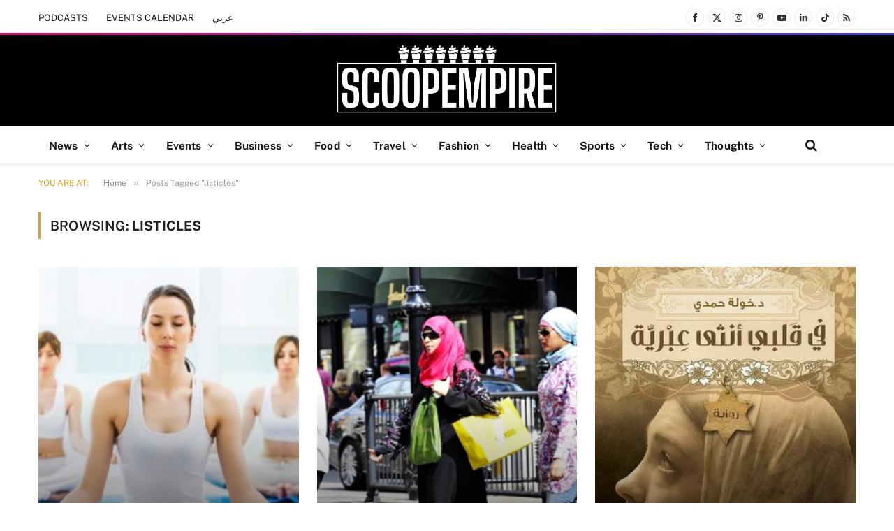

--- FILE ---
content_type: text/html; charset=UTF-8
request_url: https://scoopempire.com/tag/listicles/
body_size: 32963
content:
<!DOCTYPE html>
<html lang="en-US" class="s-light site-s-light">

<head>

	<meta charset="UTF-8" />
	<meta name="viewport" content="width=device-width, initial-scale=1" />
	<meta name='robots' content='index, follow, max-image-preview:large, max-snippet:-1, max-video-preview:-1' />
	<style>img:is([sizes="auto" i],[sizes^="auto," i]){contain-intrinsic-size:3000px 1500px}</style>
	
	<!-- This site is optimized with the Yoast SEO Premium plugin v26.4 (Yoast SEO v26.4) - https://yoast.com/wordpress/plugins/seo/ -->
	<title>listicles Archives - Scoop Empire</title><link rel="preload" as="font" href="https://cdn.scoopempire.com/wp-content/themes/smart-mag/css/icons/fonts/ts-icons.woff2?v3.2" type="font/woff2" crossorigin="anonymous" />
	<link rel="canonical" href="https://scoopempire.com/tag/listicles/" />
	<meta property="og:locale" content="en_US" />
	<meta property="og:type" content="article" />
	<meta property="og:title" content="listicles Archives" />
	<meta property="og:url" content="https://scoopempire.com/tag/listicles/" />
	<meta property="og:site_name" content="Scoop Empire" />
	<meta property="og:image" content="https://cdn.scoopempire.com/wp-content/uploads/2025/06/Untitled-1200-x-675-px.png" />
	<meta property="og:image:width" content="1200" />
	<meta property="og:image:height" content="675" />
	<meta property="og:image:type" content="image/png" />
	<meta name="twitter:card" content="summary_large_image" />
	<meta name="twitter:site" content="@scoopempire" />
	<script type="application/ld+json" class="yoast-schema-graph">{"@context":"https://schema.org","@graph":[{"@type":"CollectionPage","@id":"https://scoopempire.com/tag/listicles/","url":"https://scoopempire.com/tag/listicles/","name":"listicles Archives - Scoop Empire","isPartOf":{"@id":"https://scoopempire.com/#website"},"primaryImageOfPage":{"@id":"https://scoopempire.com/tag/listicles/#primaryimage"},"image":{"@id":"https://scoopempire.com/tag/listicles/#primaryimage"},"thumbnailUrl":"https://cdn.scoopempire.com/wp-content/uploads/2017/08/yoga-fact.jpg","breadcrumb":{"@id":"https://scoopempire.com/tag/listicles/#breadcrumb"},"inLanguage":"en-US"},{"@type":"ImageObject","inLanguage":"en-US","@id":"https://scoopempire.com/tag/listicles/#primaryimage","url":"https://cdn.scoopempire.com/wp-content/uploads/2017/08/yoga-fact.jpg","contentUrl":"https://cdn.scoopempire.com/wp-content/uploads/2017/08/yoga-fact.jpg","width":"1170","height":"530","caption":"Via: cloudfront.net"},{"@type":"BreadcrumbList","@id":"https://scoopempire.com/tag/listicles/#breadcrumb","itemListElement":[{"@type":"ListItem","position":1,"name":"Home","item":"https://scoopempire.com/"},{"@type":"ListItem","position":2,"name":"listicles"}]},{"@type":"WebSite","@id":"https://scoopempire.com/#website","url":"https://scoopempire.com/","name":"Scoop Empire","description":"Stories from the Middle East","publisher":{"@id":"https://scoopempire.com/#organization"},"potentialAction":[{"@type":"SearchAction","target":{"@type":"EntryPoint","urlTemplate":"https://scoopempire.com/?s={search_term_string}"},"query-input":{"@type":"PropertyValueSpecification","valueRequired":true,"valueName":"search_term_string"}}],"inLanguage":"en-US"},{"@type":"Organization","@id":"https://scoopempire.com/#organization","name":"Scoop Empire","url":"https://scoopempire.com/","logo":{"@type":"ImageObject","inLanguage":"en-US","@id":"https://scoopempire.com/#/schema/logo/image/","url":"https://cdn.scoopempire.com/wp-content/uploads/2025/06/Untitled-design-1.png","contentUrl":"https://cdn.scoopempire.com/wp-content/uploads/2025/06/Untitled-design-1.png","width":696,"height":696,"caption":"Scoop Empire"},"image":{"@id":"https://scoopempire.com/#/schema/logo/image/"},"sameAs":["https://www.facebook.com/ScoopEmpire/","https://x.com/scoopempire","https://www.instagram.com/Scoopempire/","https://www.linkedin.com/company/scoop-empire","https://www.youtube.com/channel/UCs7cAWk3grQeNl60eFCTU1w","https://www.tiktok.com/@scoopempire"],"email":"info@scoopempire.com","legalName":"SCOOP EMPIRE"}]}</script>
	<!-- / Yoast SEO Premium plugin. -->


<link rel='dns-prefetch' href='//maps.googleapis.com' />
<link rel='dns-prefetch' href='//meet.jit.si' />
<link rel='dns-prefetch' href='//code.jquery.com' />
<link rel='dns-prefetch' href='//maxcdn.bootstrapcdn.com' />
<link rel='dns-prefetch' href='//fonts.googleapis.com' />
<link rel="alternate" type="application/rss+xml" title="Scoop Empire &raquo; Feed" href="https://scoopempire.com/feed/" />
<link rel="alternate" type="application/rss+xml" title="Scoop Empire &raquo; Comments Feed" href="https://scoopempire.com/comments/feed/" />
<link rel="alternate" type="application/rss+xml" title="Scoop Empire &raquo; listicles Tag Feed" href="https://scoopempire.com/tag/listicles/feed/" />
<script type="text/javascript" src="[data-uri]" defer></script>

<link data-optimized="1" rel='stylesheet' id='jquery-ui-css' href='https://cdn.scoopempire.com/wp-content/litespeed/css/1/9649265d7688e2ade0f191a08deac2e2.css?ver=ac2e2' type='text/css' media='all' />
<link data-optimized="1" rel='stylesheet' id='sbi_styles-css' href='https://cdn.scoopempire.com/wp-content/litespeed/css/1/e7a6e6cd5617b8d0a43b87e76a190649.css?ver=0239f' type='text/css' media='all' />
<style id='wp-emoji-styles-inline-css' type='text/css'>img.wp-smiley,img.emoji{display:inline!important;border:none!important;box-shadow:none!important;height:1em!important;width:1em!important;margin:0 0.07em!important;vertical-align:-0.1em!important;background:none!important;padding:0!important}</style>
<link data-optimized="1" rel='stylesheet' id='wp-block-library-css' href='https://cdn.scoopempire.com/wp-content/litespeed/css/1/3aeabdfc49bf3d8f3eac3687d7805b9a.css?ver=621bf' type='text/css' media='all' />
<style id='classic-theme-styles-inline-css' type='text/css'>
/*! This file is auto-generated */
.wp-block-button__link{color:#fff;background-color:#32373c;border-radius:9999px;box-shadow:none;text-decoration:none;padding:calc(.667em + 2px) calc(1.333em + 2px);font-size:1.125em}.wp-block-file__button{background:#32373c;color:#fff;text-decoration:none}</style>
<style id='global-styles-inline-css' type='text/css'>:root{--wp--preset--aspect-ratio--square:1;--wp--preset--aspect-ratio--4-3:4/3;--wp--preset--aspect-ratio--3-4:3/4;--wp--preset--aspect-ratio--3-2:3/2;--wp--preset--aspect-ratio--2-3:2/3;--wp--preset--aspect-ratio--16-9:16/9;--wp--preset--aspect-ratio--9-16:9/16;--wp--preset--color--black:#000000;--wp--preset--color--cyan-bluish-gray:#abb8c3;--wp--preset--color--white:#ffffff;--wp--preset--color--pale-pink:#f78da7;--wp--preset--color--vivid-red:#cf2e2e;--wp--preset--color--luminous-vivid-orange:#ff6900;--wp--preset--color--luminous-vivid-amber:#fcb900;--wp--preset--color--light-green-cyan:#7bdcb5;--wp--preset--color--vivid-green-cyan:#00d084;--wp--preset--color--pale-cyan-blue:#8ed1fc;--wp--preset--color--vivid-cyan-blue:#0693e3;--wp--preset--color--vivid-purple:#9b51e0;--wp--preset--gradient--vivid-cyan-blue-to-vivid-purple:linear-gradient(135deg,rgba(6,147,227,1) 0%,rgb(155,81,224) 100%);--wp--preset--gradient--light-green-cyan-to-vivid-green-cyan:linear-gradient(135deg,rgb(122,220,180) 0%,rgb(0,208,130) 100%);--wp--preset--gradient--luminous-vivid-amber-to-luminous-vivid-orange:linear-gradient(135deg,rgba(252,185,0,1) 0%,rgba(255,105,0,1) 100%);--wp--preset--gradient--luminous-vivid-orange-to-vivid-red:linear-gradient(135deg,rgba(255,105,0,1) 0%,rgb(207,46,46) 100%);--wp--preset--gradient--very-light-gray-to-cyan-bluish-gray:linear-gradient(135deg,rgb(238,238,238) 0%,rgb(169,184,195) 100%);--wp--preset--gradient--cool-to-warm-spectrum:linear-gradient(135deg,rgb(74,234,220) 0%,rgb(151,120,209) 20%,rgb(207,42,186) 40%,rgb(238,44,130) 60%,rgb(251,105,98) 80%,rgb(254,248,76) 100%);--wp--preset--gradient--blush-light-purple:linear-gradient(135deg,rgb(255,206,236) 0%,rgb(152,150,240) 100%);--wp--preset--gradient--blush-bordeaux:linear-gradient(135deg,rgb(254,205,165) 0%,rgb(254,45,45) 50%,rgb(107,0,62) 100%);--wp--preset--gradient--luminous-dusk:linear-gradient(135deg,rgb(255,203,112) 0%,rgb(199,81,192) 50%,rgb(65,88,208) 100%);--wp--preset--gradient--pale-ocean:linear-gradient(135deg,rgb(255,245,203) 0%,rgb(182,227,212) 50%,rgb(51,167,181) 100%);--wp--preset--gradient--electric-grass:linear-gradient(135deg,rgb(202,248,128) 0%,rgb(113,206,126) 100%);--wp--preset--gradient--midnight:linear-gradient(135deg,rgb(2,3,129) 0%,rgb(40,116,252) 100%);--wp--preset--font-size--small:13px;--wp--preset--font-size--medium:20px;--wp--preset--font-size--large:36px;--wp--preset--font-size--x-large:42px;--wp--preset--spacing--20:0.44rem;--wp--preset--spacing--30:0.67rem;--wp--preset--spacing--40:1rem;--wp--preset--spacing--50:1.5rem;--wp--preset--spacing--60:2.25rem;--wp--preset--spacing--70:3.38rem;--wp--preset--spacing--80:5.06rem;--wp--preset--shadow--natural:6px 6px 9px rgba(0, 0, 0, 0.2);--wp--preset--shadow--deep:12px 12px 50px rgba(0, 0, 0, 0.4);--wp--preset--shadow--sharp:6px 6px 0px rgba(0, 0, 0, 0.2);--wp--preset--shadow--outlined:6px 6px 0px -3px rgba(255, 255, 255, 1), 6px 6px rgba(0, 0, 0, 1);--wp--preset--shadow--crisp:6px 6px 0px rgba(0, 0, 0, 1)}:where(.is-layout-flex){gap:.5em}:where(.is-layout-grid){gap:.5em}body .is-layout-flex{display:flex}.is-layout-flex{flex-wrap:wrap;align-items:center}.is-layout-flex>:is(*,div){margin:0}body .is-layout-grid{display:grid}.is-layout-grid>:is(*,div){margin:0}:where(.wp-block-columns.is-layout-flex){gap:2em}:where(.wp-block-columns.is-layout-grid){gap:2em}:where(.wp-block-post-template.is-layout-flex){gap:1.25em}:where(.wp-block-post-template.is-layout-grid){gap:1.25em}.has-black-color{color:var(--wp--preset--color--black)!important}.has-cyan-bluish-gray-color{color:var(--wp--preset--color--cyan-bluish-gray)!important}.has-white-color{color:var(--wp--preset--color--white)!important}.has-pale-pink-color{color:var(--wp--preset--color--pale-pink)!important}.has-vivid-red-color{color:var(--wp--preset--color--vivid-red)!important}.has-luminous-vivid-orange-color{color:var(--wp--preset--color--luminous-vivid-orange)!important}.has-luminous-vivid-amber-color{color:var(--wp--preset--color--luminous-vivid-amber)!important}.has-light-green-cyan-color{color:var(--wp--preset--color--light-green-cyan)!important}.has-vivid-green-cyan-color{color:var(--wp--preset--color--vivid-green-cyan)!important}.has-pale-cyan-blue-color{color:var(--wp--preset--color--pale-cyan-blue)!important}.has-vivid-cyan-blue-color{color:var(--wp--preset--color--vivid-cyan-blue)!important}.has-vivid-purple-color{color:var(--wp--preset--color--vivid-purple)!important}.has-black-background-color{background-color:var(--wp--preset--color--black)!important}.has-cyan-bluish-gray-background-color{background-color:var(--wp--preset--color--cyan-bluish-gray)!important}.has-white-background-color{background-color:var(--wp--preset--color--white)!important}.has-pale-pink-background-color{background-color:var(--wp--preset--color--pale-pink)!important}.has-vivid-red-background-color{background-color:var(--wp--preset--color--vivid-red)!important}.has-luminous-vivid-orange-background-color{background-color:var(--wp--preset--color--luminous-vivid-orange)!important}.has-luminous-vivid-amber-background-color{background-color:var(--wp--preset--color--luminous-vivid-amber)!important}.has-light-green-cyan-background-color{background-color:var(--wp--preset--color--light-green-cyan)!important}.has-vivid-green-cyan-background-color{background-color:var(--wp--preset--color--vivid-green-cyan)!important}.has-pale-cyan-blue-background-color{background-color:var(--wp--preset--color--pale-cyan-blue)!important}.has-vivid-cyan-blue-background-color{background-color:var(--wp--preset--color--vivid-cyan-blue)!important}.has-vivid-purple-background-color{background-color:var(--wp--preset--color--vivid-purple)!important}.has-black-border-color{border-color:var(--wp--preset--color--black)!important}.has-cyan-bluish-gray-border-color{border-color:var(--wp--preset--color--cyan-bluish-gray)!important}.has-white-border-color{border-color:var(--wp--preset--color--white)!important}.has-pale-pink-border-color{border-color:var(--wp--preset--color--pale-pink)!important}.has-vivid-red-border-color{border-color:var(--wp--preset--color--vivid-red)!important}.has-luminous-vivid-orange-border-color{border-color:var(--wp--preset--color--luminous-vivid-orange)!important}.has-luminous-vivid-amber-border-color{border-color:var(--wp--preset--color--luminous-vivid-amber)!important}.has-light-green-cyan-border-color{border-color:var(--wp--preset--color--light-green-cyan)!important}.has-vivid-green-cyan-border-color{border-color:var(--wp--preset--color--vivid-green-cyan)!important}.has-pale-cyan-blue-border-color{border-color:var(--wp--preset--color--pale-cyan-blue)!important}.has-vivid-cyan-blue-border-color{border-color:var(--wp--preset--color--vivid-cyan-blue)!important}.has-vivid-purple-border-color{border-color:var(--wp--preset--color--vivid-purple)!important}.has-vivid-cyan-blue-to-vivid-purple-gradient-background{background:var(--wp--preset--gradient--vivid-cyan-blue-to-vivid-purple)!important}.has-light-green-cyan-to-vivid-green-cyan-gradient-background{background:var(--wp--preset--gradient--light-green-cyan-to-vivid-green-cyan)!important}.has-luminous-vivid-amber-to-luminous-vivid-orange-gradient-background{background:var(--wp--preset--gradient--luminous-vivid-amber-to-luminous-vivid-orange)!important}.has-luminous-vivid-orange-to-vivid-red-gradient-background{background:var(--wp--preset--gradient--luminous-vivid-orange-to-vivid-red)!important}.has-very-light-gray-to-cyan-bluish-gray-gradient-background{background:var(--wp--preset--gradient--very-light-gray-to-cyan-bluish-gray)!important}.has-cool-to-warm-spectrum-gradient-background{background:var(--wp--preset--gradient--cool-to-warm-spectrum)!important}.has-blush-light-purple-gradient-background{background:var(--wp--preset--gradient--blush-light-purple)!important}.has-blush-bordeaux-gradient-background{background:var(--wp--preset--gradient--blush-bordeaux)!important}.has-luminous-dusk-gradient-background{background:var(--wp--preset--gradient--luminous-dusk)!important}.has-pale-ocean-gradient-background{background:var(--wp--preset--gradient--pale-ocean)!important}.has-electric-grass-gradient-background{background:var(--wp--preset--gradient--electric-grass)!important}.has-midnight-gradient-background{background:var(--wp--preset--gradient--midnight)!important}.has-small-font-size{font-size:var(--wp--preset--font-size--small)!important}.has-medium-font-size{font-size:var(--wp--preset--font-size--medium)!important}.has-large-font-size{font-size:var(--wp--preset--font-size--large)!important}.has-x-large-font-size{font-size:var(--wp--preset--font-size--x-large)!important}:where(.wp-block-post-template.is-layout-flex){gap:1.25em}:where(.wp-block-post-template.is-layout-grid){gap:1.25em}:where(.wp-block-columns.is-layout-flex){gap:2em}:where(.wp-block-columns.is-layout-grid){gap:2em}:root :where(.wp-block-pullquote){font-size:1.5em;line-height:1.6}</style>
<link data-optimized="1" rel='stylesheet' id='contact-form-7-css' href='https://cdn.scoopempire.com/wp-content/litespeed/css/1/4ca3a7fb7051c6a98e41d4143037ed94.css?ver=f7fe3' type='text/css' media='all' />
<link data-optimized="1" rel='stylesheet' id='cff-css' href='https://cdn.scoopempire.com/wp-content/litespeed/css/1/eaa8de343fb22aec7d442cc8db7b59fd.css?ver=acbc4' type='text/css' media='all' />
<link data-optimized="1" rel='stylesheet' id='sb-font-awesome-css' href='https://cdn.scoopempire.com/wp-content/litespeed/css/1/f1b2cc829b67f04cbbffdb16b77fb564.css?ver=fb564' type='text/css' media='all' />
<link data-optimized="1" rel='stylesheet' id='elementor-frontend-css' href='https://cdn.scoopempire.com/wp-content/litespeed/css/1/2e672bfdad12d72a25299d1589687aa3.css?ver=ef0a0' type='text/css' media='all' />
<link data-optimized="1" rel='stylesheet' id='elementor-post-315674-css' href='https://cdn.scoopempire.com/wp-content/litespeed/css/1/6d82fb952cc7bcd4f034f21b60509804.css?ver=2ec90' type='text/css' media='all' />
<link data-optimized="1" rel='stylesheet' id='cffstyles-css' href='https://cdn.scoopempire.com/wp-content/litespeed/css/1/eaa8de343fb22aec7d442cc8db7b59fd.css?ver=acbc4' type='text/css' media='all' />
<link data-optimized="1" rel='stylesheet' id='sbistyles-css' href='https://cdn.scoopempire.com/wp-content/litespeed/css/1/e7a6e6cd5617b8d0a43b87e76a190649.css?ver=0239f' type='text/css' media='all' />
<link data-optimized="1" rel='stylesheet' id='elementor-post-316937-css' href='https://cdn.scoopempire.com/wp-content/litespeed/css/1/5ff70c2d2d32a39659ed7fd21f4a136e.css?ver=0584b' type='text/css' media='all' />
<link data-optimized="1" rel='stylesheet' id='evcal_google_fonts-css' href='https://cdn.scoopempire.com/wp-content/litespeed/css/1/447525478cedde84881a48f13992a0a4.css?ver=2a0a4' type='text/css' media='all' />
<link data-optimized="1" rel='stylesheet' id='evcal_cal_default-css' href='https://cdn.scoopempire.com/wp-content/litespeed/css/1/bb2e8e2fc7450484dbfb3c3ce603446b.css?ver=aacbf' type='text/css' media='all' />
<link data-optimized="1" rel='stylesheet' id='evo_font_icons-css' href='https://cdn.scoopempire.com/wp-content/litespeed/css/1/9043a0bbc7383d25845b238f2694955e.css?ver=801fa' type='text/css' media='all' />
<link data-optimized="1" rel='stylesheet' id='eventon_dynamic_styles-css' href='https://cdn.scoopempire.com/wp-content/litespeed/css/1/da11c5868335d61d6d67040f713a6740.css?ver=89280' type='text/css' media='all' />
<link data-optimized="1" rel='stylesheet' id='smartmag-core-css' href='https://cdn.scoopempire.com/wp-content/litespeed/css/1/49390c0c9d02de49a140ad4244451fd0.css?ver=e0803' type='text/css' media='all' />
<style id='smartmag-core-inline-css' type='text/css'>:root{--c-main:#e39e1c;--c-main-rgb:227,158,28;--c-headings:#212121;--text-font:"Fira Sans", system-ui, -apple-system, "Segoe UI", Arial, sans-serif;--body-font:"Fira Sans", system-ui, -apple-system, "Segoe UI", Arial, sans-serif;--ui-font:"Public Sans", system-ui, -apple-system, "Segoe UI", Arial, sans-serif;--title-font:"Public Sans", system-ui, -apple-system, "Segoe UI", Arial, sans-serif;--h-font:"Public Sans", system-ui, -apple-system, "Segoe UI", Arial, sans-serif;--title-font:"Poppins", system-ui, -apple-system, "Segoe UI", Arial, sans-serif;--h-font:"Poppins", system-ui, -apple-system, "Segoe UI", Arial, sans-serif;--text-h-font:var(--h-font);--title-size-n:18px;--title-size-m:22px;--title-size-l:36px;--main-width:1170px;--excerpt-mt:10px;--c-excerpts:#1e1e1e;--excerpt-size:14px}.post-title:not(._){font-weight:600}:root{--sidebar-width:300px}.ts-row,.has-el-gap{--sidebar-c-width:calc(var(--sidebar-width) + var(--grid-gutter-h) + var(--sidebar-c-pad))}:root{--sidebar-pad:40px;--sidebar-sep-pad:40px}.smart-head-main{--c-shadow:rgba(0,0,0,0.06)}.smart-head-main .smart-head-top{--head-h:50px;background-color:#fff;border-image:linear-gradient(90deg,#e40666 0%,#3c3fde 100%);border-image-slice:1;border-image-width:3px 0 0 0;border-width:3px 0;border-image-width:0 0 3px 0}.smart-head-main .smart-head-mid{--head-h:130px;border-image:linear-gradient(90deg,0%,100%);border-image-slice:1;border-image-width:px 0 0 0}.navigation-main .menu>li>a{font-size:15.4px;font-weight:700;letter-spacing:.01em}.navigation-main{--nav-items-space:15px}.mega-menu .post-title a:hover{color:var(--c-nav-drop-hov)}.s-light .navigation{--c-nav-blip:#0a0a0a}.smart-head-mobile .smart-head-mid{border-image:linear-gradient(90deg,#e40666 0%,#3c3fde 100%);border-image-slice:1;border-image-width:3px 0 0 0;border-width:3px 0}.mobile-menu{font-size:12px}.navigation-small{margin-left:calc(-1 * var(--nav-items-space))}.s-dark .navigation-small{--c-nav-hov:rgba(255,255,255,0.76)}.s-dark .smart-head-main .spc-social,.smart-head-main .s-dark .spc-social{--c-spc-social:#ffffff;--c-spc-social-hov:rgba(255,255,255,0.92)}.smart-head-main .spc-social{--spc-social-fs:13px;--spc-social-size:26px;--spc-social-space:5px}.s-dark .smart-head-main .search-icon:hover,.smart-head-main .s-dark .search-icon:hover{color:#bcbcbc}.smart-head-main{--search-icon-size:18px}.s-dark .smart-head-main .offcanvas-toggle:hover,.smart-head-main .s-dark .offcanvas-toggle:hover{--c-hamburger:#bcbcbc}.smart-head-main .offcanvas-toggle{transform:scale(.75);--item-mr:30px}.smart-head .ts-button1{font-size:12px;border-radius:6px;height:34px;line-height:34px;padding-left:14px;padding-right:14px}.post-meta .meta-item,.post-meta .text-in{font-size:10px;font-weight:400;text-transform:uppercase;letter-spacing:.03em}.post-meta .post-cat>a{font-weight:700;text-transform:uppercase;letter-spacing:.01em}.post-meta .post-author>a{color:#282828}.s-dark .post-meta .post-author>a{color:#fff}.post-meta .post-cat>a{color:#000}.s-dark .post-meta .post-cat>a{color:#fff}.post-meta{--p-meta-sep:"|"}.l-post .excerpt{font-family:var(--ui-font)}.l-post .excerpt{font-weight:400;line-height:1.65}.cat-labels .category{font-size:10px;font-weight:800;letter-spacing:.03em}.block-head .heading{font-family:var(--ui-font)}.load-button{color:#fff;background-color:var(--c-main);padding-top:13px;padding-bottom:14px;width:400px;border-radius:4px}.loop-grid .ratio-is-custom{padding-bottom:calc(100% / 1.68)}.loop-grid-base .post-title{font-size:19px}.loop-grid .l-post{border-radius:3px;overflow:hidden}.loop-grid-sm .post-title{font-size:16px}.has-nums .l-post{--num-font:"Barlow", system-ui, -apple-system, "Segoe UI", Arial, sans-serif}.has-nums-a .l-post .post-title:before,.has-nums-b .l-post .content:before{font-size:30px;font-weight:700}.has-nums:not(.has-nums-c){--num-color:#fb3158}.has-nums-a .l-post .post-title:before,.has-nums-b .l-post .content:before{content:counter(ts-loop) "."}.loop-list .ratio-is-custom{padding-bottom:calc(100% / 1.575)}.loop-list .post-title{font-size:21px}.list-post{--list-p-media-width:44%;--list-p-media-max-width:85%}.list-post .media:not(i){--list-p-media-max-width:44%}.loop-small .post-title{font-size:15px}.loop-small .media:not(i){max-width:100px}.single-featured .featured,.the-post-header .featured{border-radius:2px;--media-radius:2px;overflow:hidden}.entry-content{font-size:16px}.post-share-b:not(.is-not-global){--service-width:115px;--service-min-width:initial;--service-b-radius:4px}.post-share-b:not(.is-not-global) .service .label{font-size:12px}@media (min-width:1200px){.nav-hov-b .menu>li>a:before{width:calc(100% - (var(--nav-items-space, 15px)*2));left:var(--nav-items-space)}}@media (min-width:941px) and (max-width:1200px){.ts-row,.has-el-gap{--sidebar-c-width:calc(var(--sidebar-width) + var(--grid-gutter-h) + var(--sidebar-c-pad))}.navigation-main .menu>li>a{font-size:calc(10px + (15.4px - 10px) * .7)}}@media (min-width:768px) and (max-width:940px){.ts-contain,.main{padding-left:35px;padding-right:35px}.layout-boxed-inner{--wrap-padding:35px}:root{--wrap-padding:35px}}@media (max-width:767px){.ts-contain,.main{padding-left:25px;padding-right:25px}.layout-boxed-inner{--wrap-padding:25px}:root{--wrap-padding:25px}}.term-color-2{--c-main:#ff00ff}.navigation .menu-cat-2{--c-term:#ff00ff}.term-color-3{--c-main:#f2d510}.navigation .menu-cat-3{--c-term:#f2d510}.term-color-4{--c-main:#0000ff}.navigation .menu-cat-4{--c-term:#0000ff}.term-color-6688{--c-main:#8b008b}.navigation .menu-cat-6688{--c-term:#8b008b}.term-color-5{--c-main:#808000}.navigation .menu-cat-5{--c-term:#808000}.term-color-6{--c-main:#6dc5a4}.navigation .menu-cat-6{--c-term:#6dc5a4}.term-color-7{--c-main:#ff0000}.navigation .menu-cat-7{--c-term:#ff0000}.term-color-16494{--c-main:#000000}.navigation .menu-cat-16494{--c-term:#000000}.term-color-8{--c-main:#00ff00}.navigation .menu-cat-8{--c-term:#00ff00}.term-color-9{--c-main:#008080}.navigation .menu-cat-9{--c-term:#008080}.term-color-6687{--c-main:#ff7e00}.navigation .menu-cat-6687{--c-term:#ff7e00}</style>
<link data-optimized="1" rel='stylesheet' id='smartmag-magnific-popup-css' href='https://cdn.scoopempire.com/wp-content/litespeed/css/1/00ea9ca2f33e9fa94237aa869a482e29.css?ver=ccbf1' type='text/css' media='all' />
<link data-optimized="1" rel='stylesheet' id='smartmag-icons-css' href='https://cdn.scoopempire.com/wp-content/litespeed/css/1/9d9683db7f51400e5d7feeca920094db.css?ver=5abf6' type='text/css' media='all' />
<link data-optimized="1" rel='stylesheet' id='smartmag-gfonts-custom-css' href='https://cdn.scoopempire.com/wp-content/litespeed/css/1/84d1073684428012339e66a36c9fad1f.css?ver=fad1f' type='text/css' media='all' />
<link data-optimized="1" rel='stylesheet' id='elementor-gf-poppins-css' href='https://cdn.scoopempire.com/wp-content/litespeed/css/1/927f08b0b53e7d13e1bdcff46153bc10.css?ver=3bc10' type='text/css' media='all' />
<script type="text/javascript" id="smartmag-lazy-inline-js-after" src="[data-uri]" defer></script>
<script type="text/javascript" src="https://cdn.scoopempire.com/wp-includes/js/jquery/jquery.min.js?ver=3.7.1" id="jquery-core-js"></script>
<script data-optimized="1" type="text/javascript" src="https://cdn.scoopempire.com/wp-content/litespeed/js/1/1bb2bf2d1b8da3b2762ce1bdd0ddbe3c.js?ver=bde15" id="jquery-migrate-js" defer data-deferred="1"></script>
<script data-optimized="1" type="text/javascript" src="https://cdn.scoopempire.com/wp-content/litespeed/js/1/5e0e3bbf0ec8c1bc1620420578dee559.js?ver=3d552" id="sphere-post-views-js" defer data-deferred="1"></script>
<script type="text/javascript" id="sphere-post-views-js-after" src="[data-uri]" defer></script>
<script type="text/javascript" id="evo-inlinescripts-header-js-after" src="[data-uri]" defer></script>
<link rel="https://api.w.org/" href="https://scoopempire.com/wp-json/" /><link rel="alternate" title="JSON" type="application/json" href="https://scoopempire.com/wp-json/wp/v2/tags/8389" /><link rel="EditURI" type="application/rsd+xml" title="RSD" href="https://scoopempire.com/xmlrpc.php?rsd" />
<meta name="generator" content="WordPress 6.8.3" />
			<meta property="fb:pages" content="220580181373340" />
							<meta property="ia:markup_url" content="https://scoopempire.com/seriously-need-know-health-tips-turn-30/?ia_markup=1" />
				
		<script src="[data-uri]" defer></script>
		<meta name="generator" content="Elementor 3.33.2; features: e_font_icon_svg, additional_custom_breakpoints; settings: css_print_method-external, google_font-enabled, font_display-swap">

<!-- WordPress Facebook Integration Begin -->
<!-- Facebook Pixel Code -->
<script>
!function(f,b,e,v,n,t,s){if(f.fbq)return;n=f.fbq=function(){n.callMethod?
n.callMethod.apply(n,arguments):n.queue.push(arguments)};if(!f._fbq)f._fbq=n;
n.push=n;n.loaded=!0;n.version='2.0';n.queue=[];t=b.createElement(e);t.async=!0;
t.src=v;s=b.getElementsByTagName(e)[0];s.parentNode.insertBefore(t,s)}(window,
document,'script','https://connect.facebook.net/en_US/fbevents.js');
fbq('init', '1624807960945497', {}, {
    "agent": "wordpress-6.8.3-1.7.5"
});

fbq('track', 'PageView', {
    "source": "wordpress",
    "version": "6.8.3",
    "pluginVersion": "1.7.5"
});

<!-- Support AJAX add to cart -->
if(typeof jQuery != 'undefined') {
  jQuery(document).ready(function($){
    jQuery('body').on('added_to_cart', function(event) {

      // Ajax action.
      $.get('?wc-ajax=fb_inject_add_to_cart_event', function(data) {
        $('head').append(data);
      });

    });
  });
}
<!-- End Support AJAX add to cart -->

</script>
<!-- DO NOT MODIFY -->
<!-- End Facebook Pixel Code -->
<!-- WordPress Facebook Integration end -->
      
<!-- Facebook Pixel Code -->
<noscript>
<img height="1" width="1" style="display:none"
src="https://www.facebook.com/tr?id=1624807960945497&ev=PageView&noscript=1"/>
</noscript>
<!-- DO NOT MODIFY -->
<!-- End Facebook Pixel Code -->
    			<style>.e-con.e-parent:nth-of-type(n+4):not(.e-lazyloaded):not(.e-no-lazyload),.e-con.e-parent:nth-of-type(n+4):not(.e-lazyloaded):not(.e-no-lazyload) *{background-image:none!important}@media screen and (max-height:1024px){.e-con.e-parent:nth-of-type(n+3):not(.e-lazyloaded):not(.e-no-lazyload),.e-con.e-parent:nth-of-type(n+3):not(.e-lazyloaded):not(.e-no-lazyload) *{background-image:none!important}}@media screen and (max-height:640px){.e-con.e-parent:nth-of-type(n+2):not(.e-lazyloaded):not(.e-no-lazyload),.e-con.e-parent:nth-of-type(n+2):not(.e-lazyloaded):not(.e-no-lazyload) *{background-image:none!important}}</style>
			<!-- Google tag (gtag.js) -->
<script src="https://www.googletagmanager.com/gtag/js?id=G-X6DKVXTGE1" defer data-deferred="1"></script>
<script src="[data-uri]" defer></script>

</head>

<body class="archive tag tag-listicles tag-8389 wp-theme-smart-mag no-sidebar has-lb has-lb-sm ts-img-hov-fade layout-normal elementor-default elementor-kit-315674">



<div class="main-wrap">

	
<div class="off-canvas-backdrop"></div>
<div class="mobile-menu-container off-canvas hide-menu-lg" id="off-canvas">

	<div class="off-canvas-head">
		<a href="#" class="close">
			<span class="visuallyhidden">Close Menu</span>
			<i class="tsi tsi-times"></i>
		</a>

		<div class="ts-logo">
					</div>
	</div>

	<div class="off-canvas-content">

		
			<ul id="menu-scoopmobilemenu" class="mobile-menu"><li id="menu-item-317292" class="menu-item menu-item-type-custom menu-item-object-custom menu-item-317292"><a href="https://AR.SCOOPEMPIRE.COM">عربي</a></li>
<li id="menu-item-317280" class="menu-item menu-item-type-taxonomy menu-item-object-category menu-item-317280"><a href="https://scoopempire.com/category/arts-entertainment/">Arts</a></li>
<li id="menu-item-317281" class="menu-item menu-item-type-taxonomy menu-item-object-category menu-item-317281"><a href="https://scoopempire.com/category/thoughts-insights/">Thoughts</a></li>
<li id="menu-item-317282" class="menu-item menu-item-type-taxonomy menu-item-object-category menu-item-317282"><a href="https://scoopempire.com/category/news-politics/">News</a></li>
<li id="menu-item-317283" class="menu-item menu-item-type-taxonomy menu-item-object-category menu-item-317283"><a href="https://scoopempire.com/category/travel-lifestyle/">Travel</a></li>
<li id="menu-item-317284" class="menu-item menu-item-type-taxonomy menu-item-object-category menu-item-317284"><a href="https://scoopempire.com/category/technology-social-media/">Tech</a></li>
<li id="menu-item-317285" class="menu-item menu-item-type-taxonomy menu-item-object-category menu-item-317285"><a href="https://scoopempire.com/category/events-nightlife/">Events</a></li>
<li id="menu-item-317286" class="menu-item menu-item-type-taxonomy menu-item-object-category menu-item-317286"><a href="https://scoopempire.com/category/business-entrepreneurship/">Business</a></li>
<li id="menu-item-317287" class="menu-item menu-item-type-taxonomy menu-item-object-category menu-item-317287"><a href="https://scoopempire.com/category/food-dining/">Food</a></li>
<li id="menu-item-317288" class="menu-item menu-item-type-taxonomy menu-item-object-category menu-item-317288"><a href="https://scoopempire.com/category/fashion-beauty/">Fashion</a></li>
<li id="menu-item-317289" class="menu-item menu-item-type-taxonomy menu-item-object-category menu-item-317289"><a href="https://scoopempire.com/category/health-fitness/">Health</a></li>
<li id="menu-item-317290" class="menu-item menu-item-type-post_type menu-item-object-page menu-item-317290"><a href="https://scoopempire.com/podcasts/">Podcasts</a></li>
<li id="menu-item-318913" class="menu-item menu-item-type-post_type menu-item-object-page menu-item-318913"><a href="https://scoopempire.com/events-calendar/">Events Calendar</a></li>
</ul>
		
		
		
		<div class="spc-social-block spc-social spc-social-b smart-head-social">
		
			
				<a href="https://www.facebook.com/ScoopEmpire" class="link service s-facebook" target="_blank" rel="nofollow noopener">
					<i class="icon tsi tsi-facebook"></i>					<span class="visuallyhidden">Facebook</span>
				</a>
									
			
				<a href="https://www.instagram.com/ScoopEmpire" class="link service s-instagram" target="_blank" rel="nofollow noopener">
					<i class="icon tsi tsi-instagram"></i>					<span class="visuallyhidden">Instagram</span>
				</a>
									
			
				<a href="https://www.tiktok.com/@ScoopEmpire" class="link service s-tiktok" target="_blank" rel="nofollow noopener">
					<i class="icon tsi tsi-tiktok"></i>					<span class="visuallyhidden">TikTok</span>
				</a>
									
			
				<a href="https://whatsapp.com/channel/0029Va0dWnfBPzjTJb4BHl0L" class="link service s-whatsapp" target="_blank" rel="nofollow noopener">
					<i class="icon tsi tsi-whatsapp"></i>					<span class="visuallyhidden">WhatsApp</span>
				</a>
									
			
				<a href="https://www.youtube.com/user/ScoopEmpire" class="link service s-youtube" target="_blank" rel="nofollow noopener">
					<i class="icon tsi tsi-youtube-play"></i>					<span class="visuallyhidden">YouTube</span>
				</a>
									
			
				<a href="https://www.x.com/ScoopEmpire" class="link service s-twitter" target="_blank" rel="nofollow noopener">
					<i class="icon tsi tsi-twitter"></i>					<span class="visuallyhidden">X (Twitter)</span>
				</a>
									
			
		</div>

		
	</div>

</div>
<div class="smart-head smart-head-a smart-head-main" id="smart-head" data-sticky="bot" data-sticky-type="fixed" data-sticky-full>
	
	<div class="smart-head-row smart-head-top is-light smart-head-row-full">

		<div class="inner wrap">

							
				<div class="items items-left ">
					<div class="nav-wrap">
		<nav class="navigation navigation-small nav-hov-a">
			<ul id="menu-2023menu" class="menu"><li id="menu-item-316635" class="menu-item menu-item-type-post_type menu-item-object-page menu-item-316635"><a href="https://scoopempire.com/podcasts/">PODCASTS</a></li>
<li id="menu-item-318218" class="menu-item menu-item-type-post_type menu-item-object-page menu-item-318218"><a href="https://scoopempire.com/events-calendar/">EVENTS CALENDAR</a></li>
<li id="menu-item-315741" class="menu-item menu-item-type-custom menu-item-object-custom menu-item-315741"><a href="https://ar.scoopempire.com">عربي</a></li>
</ul>		</nav>
	</div>
				</div>

							
				<div class="items items-center empty">
								</div>

							
				<div class="items items-right ">
				
		<div class="spc-social-block spc-social spc-social-b smart-head-social">
		
			
				<a href="https://www.facebook.com/ScoopEmpire" class="link service s-facebook" target="_blank" rel="nofollow noopener">
					<i class="icon tsi tsi-facebook"></i>					<span class="visuallyhidden">Facebook</span>
				</a>
									
			
				<a href="https://www.x.com/ScoopEmpire" class="link service s-twitter" target="_blank" rel="nofollow noopener">
					<i class="icon tsi tsi-twitter"></i>					<span class="visuallyhidden">X (Twitter)</span>
				</a>
									
			
				<a href="https://www.instagram.com/ScoopEmpire" class="link service s-instagram" target="_blank" rel="nofollow noopener">
					<i class="icon tsi tsi-instagram"></i>					<span class="visuallyhidden">Instagram</span>
				</a>
									
			
				<a href="#" class="link service s-pinterest" target="_blank" rel="nofollow noopener">
					<i class="icon tsi tsi-pinterest-p"></i>					<span class="visuallyhidden">Pinterest</span>
				</a>
									
			
				<a href="https://www.youtube.com/user/ScoopEmpire" class="link service s-youtube" target="_blank" rel="nofollow noopener">
					<i class="icon tsi tsi-youtube-play"></i>					<span class="visuallyhidden">YouTube</span>
				</a>
									
			
				<a href="https://www.linkedin.com/company/scoop-empire" class="link service s-linkedin" target="_blank" rel="nofollow noopener">
					<i class="icon tsi tsi-linkedin"></i>					<span class="visuallyhidden">LinkedIn</span>
				</a>
									
			
				<a href="https://www.tiktok.com/@ScoopEmpire" class="link service s-tiktok" target="_blank" rel="nofollow noopener">
					<i class="icon tsi tsi-tiktok"></i>					<span class="visuallyhidden">TikTok</span>
				</a>
									
			
				<a href="#" class="link service s-rss" target="_blank" rel="nofollow noopener">
					<i class="icon tsi tsi-rss"></i>					<span class="visuallyhidden">RSS</span>
				</a>
									
			
		</div>

						</div>

						
		</div>
	</div>

	
	<div class="smart-head-row smart-head-mid smart-head-row-3 s-dark smart-head-row-full">

		<div class="inner wrap">

							
				<div class="items items-left empty">
								</div>

							
				<div class="items items-center ">
					<a href="https://scoopempire.com/" title="Scoop Empire" rel="home" class="logo-link ts-logo logo-is-image">
		<span>
			
				
					<img  fetchpriority="high"  src="https://cdn.scoopempire.com/wp-content/uploads/2025/10/Scoop2025-WHITE.png"  class="logo-image logo-image-dark" alt="Scoop Empire" width="1200" height="406"/><img   src="https://cdn.scoopempire.com/wp-content/uploads/2025/06/Scoop2020EN-600-1.png"  class="logo-image" alt="Scoop Empire" width="600" height="188"/>
									 
					</span>
	</a>				</div>

							
				<div class="items items-right empty">
								</div>

						
		</div>
	</div>

	
	<div class="smart-head-row smart-head-bot is-light smart-head-row-full">

		<div class="inner wrap">

							
				<div class="items items-left ">
					<div class="nav-wrap">
		<nav class="navigation navigation-main nav-hov-b">
			<ul id="menu-2024main" class="menu"><li id="menu-item-306152" class="menu-item menu-item-type-taxonomy menu-item-object-category menu-cat-7 menu-item-has-children item-mega-menu menu-item-306152"><a href="https://scoopempire.com/category/news-politics/">News</a>
<div class="sub-menu mega-menu mega-menu-a wrap">

		
	
	<section class="column recent-posts" data-columns="5">
					<div class="posts" data-id="7">

						<section class="block-wrap block-grid mb-none" data-id="1">

				
			<div class="block-content">
					
	<div class="loop loop-grid loop-grid-sm grid grid-5 md:grid-2 xs:grid-1">

					
<article class="l-post grid-post grid-sm-post">

	
			<div class="media">

		
			<a href="https://scoopempire.com/prince-william-visits-gaza-children-evacuated-for-medical-care/" class="image-link media-ratio ratio-is-custom" title="Prince William Visits Gaza Children Evacuated for Medical Care"><span data-bgsrc="https://cdn.scoopempire.com/wp-content/uploads/2025/12/Capture-Picsart-AiImageEnhancer-4-450x225.jpg" class="img bg-cover wp-post-image attachment-bunyad-medium size-bunyad-medium lazyload" data-bgset="https://cdn.scoopempire.com/wp-content/uploads/2025/12/Capture-Picsart-AiImageEnhancer-4-450x225.jpg 450w, https://cdn.scoopempire.com/wp-content/uploads/2025/12/Capture-Picsart-AiImageEnhancer-4-1024x513.jpg 1024w, https://cdn.scoopempire.com/wp-content/uploads/2025/12/Capture-Picsart-AiImageEnhancer-4-768x384.jpg 768w, https://cdn.scoopempire.com/wp-content/uploads/2025/12/Capture-Picsart-AiImageEnhancer-4-1536x769.jpg 1536w, https://cdn.scoopempire.com/wp-content/uploads/2025/12/Capture-Picsart-AiImageEnhancer-4-1200x601.jpg 1200w, https://cdn.scoopempire.com/wp-content/uploads/2025/12/Capture-Picsart-AiImageEnhancer-4.jpg 1602w" data-sizes="(max-width: 368px) 100vw, 368px"></span></a>			
			
			
			
		
		</div>
	

	
		<div class="content">

			<div class="post-meta post-meta-a has-below"><h2 class="is-title post-title"><a href="https://scoopempire.com/prince-william-visits-gaza-children-evacuated-for-medical-care/">Prince William Visits Gaza Children Evacuated for Medical Care</a></h2><div class="post-meta-items meta-below"><span class="meta-item date"><span class="date-link"><time class="post-date" datetime="2025-12-01T14:48:12+02:00">December 1, 2025</time></span></span></div></div>			
			
			
		</div>

	
</article>					
<article class="l-post grid-post grid-sm-post">

	
			<div class="media">

		
			<a href="https://scoopempire.com/a-smarter-ride-egypt-to-launch-unified-card-for-public-transport/" class="image-link media-ratio ratio-is-custom" title="A Smarter Ride: Egypt to Launch Unified Card for Public Transport "><span data-bgsrc="https://cdn.scoopempire.com/wp-content/uploads/2025/11/image-261-450x301.png" class="img bg-cover wp-post-image attachment-bunyad-medium size-bunyad-medium lazyload" data-bgset="https://cdn.scoopempire.com/wp-content/uploads/2025/11/image-261-450x301.png 450w, https://cdn.scoopempire.com/wp-content/uploads/2025/11/image-261.png 768w" data-sizes="(max-width: 368px) 100vw, 368px"></span></a>			
			
			
			
		
		</div>
	

	
		<div class="content">

			<div class="post-meta post-meta-a has-below"><h2 class="is-title post-title"><a href="https://scoopempire.com/a-smarter-ride-egypt-to-launch-unified-card-for-public-transport/">A Smarter Ride: Egypt to Launch Unified Card for Public Transport </a></h2><div class="post-meta-items meta-below"><span class="meta-item date"><span class="date-link"><time class="post-date" datetime="2025-11-26T14:26:03+02:00">November 26, 2025</time></span></span></div></div>			
			
			
		</div>

	
</article>					
<article class="l-post grid-post grid-sm-post">

	
			<div class="media">

		
			<a href="https://scoopempire.com/mohamed-ramadan-collabs-with-moroccan-ilyah-on-emotional-pop-single-i-dont-know/" class="image-link media-ratio ratio-is-custom" title="Mohamed Ramadan Collabs with Moroccan ILYAH on Emotional Pop Single ‘I Don’t Know’"><span data-bgsrc="https://cdn.scoopempire.com/wp-content/uploads/2025/11/Photo-17-09-2025-19-17-35-37-450x600.jpg" class="img bg-cover wp-post-image attachment-bunyad-medium size-bunyad-medium lazyload" data-bgset="https://cdn.scoopempire.com/wp-content/uploads/2025/11/Photo-17-09-2025-19-17-35-37-450x600.jpg 450w, https://cdn.scoopempire.com/wp-content/uploads/2025/11/Photo-17-09-2025-19-17-35-37-225x300.jpg 225w, https://cdn.scoopempire.com/wp-content/uploads/2025/11/Photo-17-09-2025-19-17-35-37-768x1024.jpg 768w, https://cdn.scoopempire.com/wp-content/uploads/2025/11/Photo-17-09-2025-19-17-35-37-1152x1536.jpg 1152w, https://cdn.scoopempire.com/wp-content/uploads/2025/11/Photo-17-09-2025-19-17-35-37-1536x2048.jpg 1536w, https://cdn.scoopempire.com/wp-content/uploads/2025/11/Photo-17-09-2025-19-17-35-37-1200x1600.jpg 1200w, https://cdn.scoopempire.com/wp-content/uploads/2025/11/Photo-17-09-2025-19-17-35-37-scaled.jpg 1920w" data-sizes="(max-width: 368px) 100vw, 368px"></span></a>			
			
			
			
		
		</div>
	

	
		<div class="content">

			<div class="post-meta post-meta-a has-below"><h2 class="is-title post-title"><a href="https://scoopempire.com/mohamed-ramadan-collabs-with-moroccan-ilyah-on-emotional-pop-single-i-dont-know/">Mohamed Ramadan Collabs with Moroccan ILYAH on Emotional Pop Single ‘I Don’t Know’</a></h2><div class="post-meta-items meta-below"><span class="meta-item date"><span class="date-link"><time class="post-date" datetime="2025-11-20T13:12:08+02:00">November 20, 2025</time></span></span></div></div>			
			
			
		</div>

	
</article>					
<article class="l-post grid-post grid-sm-post">

	
			<div class="media">

		
			<a href="https://scoopempire.com/six-artifacts-reported-missing-from-damascus-national-museum/" class="image-link media-ratio ratio-is-custom" title="Six Artifacts Reported Missing from Damascus National Museum"><span data-bgsrc="https://cdn.scoopempire.com/wp-content/uploads/2025/11/image-191-450x338.png" class="img bg-cover wp-post-image attachment-bunyad-medium size-bunyad-medium lazyload" data-bgset="https://cdn.scoopempire.com/wp-content/uploads/2025/11/image-191-450x338.png 450w, https://cdn.scoopempire.com/wp-content/uploads/2025/11/image-191-300x225.png 300w, https://cdn.scoopempire.com/wp-content/uploads/2025/11/image-191-1024x768.png 1024w, https://cdn.scoopempire.com/wp-content/uploads/2025/11/image-191-768x576.png 768w, https://cdn.scoopempire.com/wp-content/uploads/2025/11/image-191-1200x900.png 1200w, https://cdn.scoopempire.com/wp-content/uploads/2025/11/image-191.png 1280w" data-sizes="(max-width: 368px) 100vw, 368px"></span></a>			
			
			
			
		
		</div>
	

	
		<div class="content">

			<div class="post-meta post-meta-a has-below"><h2 class="is-title post-title"><a href="https://scoopempire.com/six-artifacts-reported-missing-from-damascus-national-museum/">Six Artifacts Reported Missing from Damascus National Museum</a></h2><div class="post-meta-items meta-below"><span class="meta-item date"><span class="date-link"><time class="post-date" datetime="2025-11-13T14:54:22+02:00">November 13, 2025</time></span></span></div></div>			
			
			
		</div>

	
</article>					
<article class="l-post grid-post grid-sm-post">

	
			<div class="media">

		
			<a href="https://scoopempire.com/trump-on-the-possibility-of-saudi-arabia-normalizing-relations-with-israel/" class="image-link media-ratio ratio-is-custom" title="Trump on the Possibility of Saudi Arabia Normalizing Relations with Israel"><span data-bgsrc="https://cdn.scoopempire.com/wp-content/uploads/2025/11/image-142-450x253.png" class="img bg-cover wp-post-image attachment-bunyad-medium size-bunyad-medium lazyload" data-bgset="https://cdn.scoopempire.com/wp-content/uploads/2025/11/image-142-450x253.png 450w, https://cdn.scoopempire.com/wp-content/uploads/2025/11/image-142-300x169.png 300w, https://cdn.scoopempire.com/wp-content/uploads/2025/11/image-142-768x432.png 768w, https://cdn.scoopempire.com/wp-content/uploads/2025/11/image-142-150x84.png 150w, https://cdn.scoopempire.com/wp-content/uploads/2025/11/image-142.png 1024w" data-sizes="(max-width: 368px) 100vw, 368px"></span></a>			
			
			
			
		
		</div>
	

	
		<div class="content">

			<div class="post-meta post-meta-a has-below"><h2 class="is-title post-title"><a href="https://scoopempire.com/trump-on-the-possibility-of-saudi-arabia-normalizing-relations-with-israel/">Trump on the Possibility of Saudi Arabia Normalizing Relations with Israel</a></h2><div class="post-meta-items meta-below"><span class="meta-item date"><span class="date-link"><time class="post-date" datetime="2025-11-09T16:19:53+02:00">November 9, 2025</time></span></span></div></div>			
			
			
		</div>

	
</article>		
	</div>

		
			</div>

		</section>
					
			</div> <!-- .posts -->
		
			</section>

</div></li>
<li id="menu-item-306150" class="menu-item menu-item-type-taxonomy menu-item-object-category menu-cat-2 menu-item-has-children item-mega-menu menu-item-306150"><a href="https://scoopempire.com/category/arts-entertainment/">Arts</a>
<div class="sub-menu mega-menu mega-menu-a wrap">

		
	
	<section class="column recent-posts" data-columns="5">
					<div class="posts" data-id="2">

						<section class="block-wrap block-grid mb-none" data-id="2">

				
			<div class="block-content">
					
	<div class="loop loop-grid loop-grid-sm grid grid-5 md:grid-2 xs:grid-1">

					
<article class="l-post grid-post grid-sm-post">

	
			<div class="media">

		
			<a href="https://scoopempire.com/salwa-bakr-egyptian-novelist-awarded-first-brics-literary-prize/" class="image-link media-ratio ratio-is-custom" title="Salwa Bakr: Egyptian Novelist Awarded First BRICS Literary Prize"><span data-bgsrc="https://cdn.scoopempire.com/wp-content/uploads/2025/12/Capture-2-450x293.jpg" class="img bg-cover wp-post-image attachment-bunyad-medium size-bunyad-medium lazyload" data-bgset="https://cdn.scoopempire.com/wp-content/uploads/2025/12/Capture-2-450x293.jpg 450w, https://cdn.scoopempire.com/wp-content/uploads/2025/12/Capture-2-300x195.jpg 300w, https://cdn.scoopempire.com/wp-content/uploads/2025/12/Capture-2-150x98.jpg 150w, https://cdn.scoopempire.com/wp-content/uploads/2025/12/Capture-2.jpg 693w" data-sizes="(max-width: 368px) 100vw, 368px"></span></a>			
			
			
			
		
		</div>
	

	
		<div class="content">

			<div class="post-meta post-meta-a has-below"><h2 class="is-title post-title"><a href="https://scoopempire.com/salwa-bakr-egyptian-novelist-awarded-first-brics-literary-prize/">Salwa Bakr: Egyptian Novelist Awarded First BRICS Literary Prize</a></h2><div class="post-meta-items meta-below"><span class="meta-item date"><span class="date-link"><time class="post-date" datetime="2025-12-01T18:54:04+02:00">December 1, 2025</time></span></span></div></div>			
			
			
		</div>

	
</article>					
<article class="l-post grid-post grid-sm-post">

	
			<div class="media">

		
			<a href="https://scoopempire.com/reclaiming-joy-gaza-childrens-film-festival-launches-amid-the-ruins/" class="image-link media-ratio ratio-is-custom" title="Reclaiming Joy: Gaza Children’s Film Festival Launches Amid the Ruins"><span data-bgsrc="https://cdn.scoopempire.com/wp-content/uploads/2025/11/image-Picsart-AiImageEnhancer-15-1-450x300.png" class="img bg-cover wp-post-image attachment-bunyad-medium size-bunyad-medium lazyload" data-bgset="https://cdn.scoopempire.com/wp-content/uploads/2025/11/image-Picsart-AiImageEnhancer-15-1-450x300.png 450w, https://cdn.scoopempire.com/wp-content/uploads/2025/11/image-Picsart-AiImageEnhancer-15-1-1024x682.png 1024w, https://cdn.scoopempire.com/wp-content/uploads/2025/11/image-Picsart-AiImageEnhancer-15-1-768x512.png 768w, https://cdn.scoopempire.com/wp-content/uploads/2025/11/image-Picsart-AiImageEnhancer-15-1-1536x1023.png 1536w, https://cdn.scoopempire.com/wp-content/uploads/2025/11/image-Picsart-AiImageEnhancer-15-1-1200x800.png 1200w, https://cdn.scoopempire.com/wp-content/uploads/2025/11/image-Picsart-AiImageEnhancer-15-1.png 1840w" data-sizes="(max-width: 368px) 100vw, 368px"></span></a>			
			
			
			
		
		</div>
	

	
		<div class="content">

			<div class="post-meta post-meta-a has-below"><h2 class="is-title post-title"><a href="https://scoopempire.com/reclaiming-joy-gaza-childrens-film-festival-launches-amid-the-ruins/">Reclaiming Joy: Gaza Children’s Film Festival Launches Amid the Ruins</a></h2><div class="post-meta-items meta-below"><span class="meta-item date"><span class="date-link"><time class="post-date" datetime="2025-11-30T15:22:09+02:00">November 30, 2025</time></span></span></div></div>			
			
			
		</div>

	
</article>					
<article class="l-post grid-post grid-sm-post">

	
			<div class="media">

		
			<a href="https://scoopempire.com/10-arab-artists-to-look-out-for-at-mdlbeast-2025/" class="image-link media-ratio ratio-is-custom" title="10 Arab Artists to Look Out for at MDLBEAST 2025"><span data-bgsrc="https://cdn.scoopempire.com/wp-content/uploads/2025/11/979a0e42-c0bb-436f-bc66-6a670ee6523f-e1764164158913-450x290.jpeg" class="img bg-cover wp-post-image attachment-bunyad-medium size-bunyad-medium lazyload" data-bgset="https://cdn.scoopempire.com/wp-content/uploads/2025/11/979a0e42-c0bb-436f-bc66-6a670ee6523f-e1764164158913-450x290.jpeg 450w, https://cdn.scoopempire.com/wp-content/uploads/2025/11/979a0e42-c0bb-436f-bc66-6a670ee6523f-e1764164158913-300x193.jpeg 300w, https://cdn.scoopempire.com/wp-content/uploads/2025/11/979a0e42-c0bb-436f-bc66-6a670ee6523f-e1764164158913-1024x659.jpeg 1024w, https://cdn.scoopempire.com/wp-content/uploads/2025/11/979a0e42-c0bb-436f-bc66-6a670ee6523f-e1764164158913-768x494.jpeg 768w, https://cdn.scoopempire.com/wp-content/uploads/2025/11/979a0e42-c0bb-436f-bc66-6a670ee6523f-e1764164158913-150x97.jpeg 150w, https://cdn.scoopempire.com/wp-content/uploads/2025/11/979a0e42-c0bb-436f-bc66-6a670ee6523f-e1764164158913.jpeg 1170w" data-sizes="(max-width: 368px) 100vw, 368px"></span></a>			
			
			
			
		
		</div>
	

	
		<div class="content">

			<div class="post-meta post-meta-a has-below"><h2 class="is-title post-title"><a href="https://scoopempire.com/10-arab-artists-to-look-out-for-at-mdlbeast-2025/">10 Arab Artists to Look Out for at MDLBEAST 2025</a></h2><div class="post-meta-items meta-below"><span class="meta-item date"><span class="date-link"><time class="post-date" datetime="2025-11-29T13:03:03+02:00">November 29, 2025</time></span></span></div></div>			
			
			
		</div>

	
</article>					
<article class="l-post grid-post grid-sm-post">

	
			<div class="media">

		
			<a href="https://scoopempire.com/your-guide-to-art-exhibitions-in-the-middle-east/" class="image-link media-ratio ratio-is-custom" title="Your Guide to Art Exhibitions in the Middle East"><span data-bgsrc="https://cdn.scoopempire.com/wp-content/uploads/2025/11/f6e1e203-3bf7-4725-9ec0-6cf2501f77ff-450x350.jpeg" class="img bg-cover wp-post-image attachment-bunyad-medium size-bunyad-medium lazyload" data-bgset="https://cdn.scoopempire.com/wp-content/uploads/2025/11/f6e1e203-3bf7-4725-9ec0-6cf2501f77ff-450x350.jpeg 450w, https://cdn.scoopempire.com/wp-content/uploads/2025/11/f6e1e203-3bf7-4725-9ec0-6cf2501f77ff-300x233.jpeg 300w, https://cdn.scoopempire.com/wp-content/uploads/2025/11/f6e1e203-3bf7-4725-9ec0-6cf2501f77ff-1024x796.jpeg 1024w, https://cdn.scoopempire.com/wp-content/uploads/2025/11/f6e1e203-3bf7-4725-9ec0-6cf2501f77ff-768x597.jpeg 768w, https://cdn.scoopempire.com/wp-content/uploads/2025/11/f6e1e203-3bf7-4725-9ec0-6cf2501f77ff.jpeg 1170w" data-sizes="(max-width: 368px) 100vw, 368px"></span></a>			
			
			
			
		
		</div>
	

	
		<div class="content">

			<div class="post-meta post-meta-a has-below"><h2 class="is-title post-title"><a href="https://scoopempire.com/your-guide-to-art-exhibitions-in-the-middle-east/">Your Guide to Art Exhibitions in the Middle East</a></h2><div class="post-meta-items meta-below"><span class="meta-item date"><span class="date-link"><time class="post-date" datetime="2025-11-27T08:20:03+02:00">November 27, 2025</time></span></span></div></div>			
			
			
		</div>

	
</article>					
<article class="l-post grid-post grid-sm-post">

	
			<div class="media">

		
			<a href="https://scoopempire.com/mohamed-mounir-fronts-the-official-fifa-arab-cup-2025-song-makani/" class="image-link media-ratio ratio-is-custom" title="Mohamed Mounir Fronts the Official FIFA Arab Cup 2025 Song ‘Makani’"><span data-bgsrc="https://cdn.scoopempire.com/wp-content/uploads/2025/11/134456620_2183206405142643_7512076821338503034_n-450x292.jpg" class="img bg-cover wp-post-image attachment-bunyad-medium size-bunyad-medium lazyload" data-bgset="https://cdn.scoopempire.com/wp-content/uploads/2025/11/134456620_2183206405142643_7512076821338503034_n-450x292.jpg 450w, https://cdn.scoopempire.com/wp-content/uploads/2025/11/134456620_2183206405142643_7512076821338503034_n-300x195.jpg 300w, https://cdn.scoopempire.com/wp-content/uploads/2025/11/134456620_2183206405142643_7512076821338503034_n-1024x664.jpg 1024w, https://cdn.scoopempire.com/wp-content/uploads/2025/11/134456620_2183206405142643_7512076821338503034_n-768x498.jpg 768w, https://cdn.scoopempire.com/wp-content/uploads/2025/11/134456620_2183206405142643_7512076821338503034_n-1536x996.jpg 1536w, https://cdn.scoopempire.com/wp-content/uploads/2025/11/134456620_2183206405142643_7512076821338503034_n-150x97.jpg 150w, https://cdn.scoopempire.com/wp-content/uploads/2025/11/134456620_2183206405142643_7512076821338503034_n-1200x778.jpg 1200w, https://cdn.scoopempire.com/wp-content/uploads/2025/11/134456620_2183206405142643_7512076821338503034_n.jpg 2048w" data-sizes="(max-width: 368px) 100vw, 368px"></span></a>			
			
			
			
		
		</div>
	

	
		<div class="content">

			<div class="post-meta post-meta-a has-below"><h2 class="is-title post-title"><a href="https://scoopempire.com/mohamed-mounir-fronts-the-official-fifa-arab-cup-2025-song-makani/">Mohamed Mounir Fronts the Official FIFA Arab Cup 2025 Song ‘Makani’</a></h2><div class="post-meta-items meta-below"><span class="meta-item date"><span class="date-link"><time class="post-date" datetime="2025-11-26T14:28:42+02:00">November 26, 2025</time></span></span></div></div>			
			
			
		</div>

	
</article>		
	</div>

		
			</div>

		</section>
					
			</div> <!-- .posts -->
		
			</section>

</div></li>
<li id="menu-item-306155" class="menu-item menu-item-type-taxonomy menu-item-object-category menu-cat-4 menu-item-has-children item-mega-menu menu-item-306155"><a href="https://scoopempire.com/category/events-nightlife/">Events</a>
<div class="sub-menu mega-menu mega-menu-a wrap">

		
	
	<section class="column recent-posts" data-columns="5">
					<div class="posts" data-id="4">

						<section class="block-wrap block-grid mb-none" data-id="3">

				
			<div class="block-content">
					
	<div class="loop loop-grid loop-grid-sm grid grid-5 md:grid-2 xs:grid-1">

					
<article class="l-post grid-post grid-sm-post">

	
			<div class="media">

		
			<a href="https://scoopempire.com/inside-the-star-studded-lineup-of-the-marrakech-film-festival-2025/" class="image-link media-ratio ratio-is-custom" title="Inside the Star-Studded Lineup of the Marrakech Film Festival 2025"><span data-bgsrc="https://cdn.scoopempire.com/wp-content/uploads/2025/11/307d7e9d-c519-4f25-a9a4-1c44186a432d-e1764515600544-450x419.jpeg" class="img bg-cover wp-post-image attachment-bunyad-medium size-bunyad-medium lazyload" data-bgset="https://cdn.scoopempire.com/wp-content/uploads/2025/11/307d7e9d-c519-4f25-a9a4-1c44186a432d-e1764515600544-450x419.jpeg 450w, https://cdn.scoopempire.com/wp-content/uploads/2025/11/307d7e9d-c519-4f25-a9a4-1c44186a432d-e1764515600544-300x279.jpeg 300w, https://cdn.scoopempire.com/wp-content/uploads/2025/11/307d7e9d-c519-4f25-a9a4-1c44186a432d-e1764515600544-1024x953.jpeg 1024w, https://cdn.scoopempire.com/wp-content/uploads/2025/11/307d7e9d-c519-4f25-a9a4-1c44186a432d-e1764515600544-768x715.jpeg 768w, https://cdn.scoopempire.com/wp-content/uploads/2025/11/307d7e9d-c519-4f25-a9a4-1c44186a432d-e1764515600544.jpeg 1080w" data-sizes="(max-width: 368px) 100vw, 368px"></span></a>			
			
			
			
		
		</div>
	

	
		<div class="content">

			<div class="post-meta post-meta-a has-below"><h2 class="is-title post-title"><a href="https://scoopempire.com/inside-the-star-studded-lineup-of-the-marrakech-film-festival-2025/">Inside the Star-Studded Lineup of the Marrakech Film Festival 2025</a></h2><div class="post-meta-items meta-below"><span class="meta-item date"><span class="date-link"><time class="post-date" datetime="2025-11-30T16:55:21+02:00">November 30, 2025</time></span></span></div></div>			
			
			
		</div>

	
</article>					
<article class="l-post grid-post grid-sm-post">

	
			<div class="media">

		
			<a href="https://scoopempire.com/shkoon-to-perform-at-somabay-as-part-of-their-traces-tour-january-2nd/" class="image-link media-ratio ratio-is-custom" title="Shkoon to Perform at Somabay as Part of Their Traces Tour January 2nd"><span data-bgsrc="https://cdn.scoopempire.com/wp-content/uploads/2025/11/Copy-of-20-768x512-1-450x300.jpg" class="img bg-cover wp-post-image attachment-bunyad-medium size-bunyad-medium lazyload" data-bgset="https://cdn.scoopempire.com/wp-content/uploads/2025/11/Copy-of-20-768x512-1-450x300.jpg 450w, https://cdn.scoopempire.com/wp-content/uploads/2025/11/Copy-of-20-768x512-1.jpg 768w" data-sizes="(max-width: 368px) 100vw, 368px"></span></a>			
			
			
			
		
		</div>
	

	
		<div class="content">

			<div class="post-meta post-meta-a has-below"><h2 class="is-title post-title"><a href="https://scoopempire.com/shkoon-to-perform-at-somabay-as-part-of-their-traces-tour-january-2nd/">Shkoon to Perform at Somabay as Part of Their Traces Tour January 2nd</a></h2><div class="post-meta-items meta-below"><span class="meta-item date"><span class="date-link"><time class="post-date" datetime="2025-11-30T12:37:39+02:00">November 30, 2025</time></span></span></div></div>			
			
			
		</div>

	
</article>					
<article class="l-post grid-post grid-sm-post">

	
			<div class="media">

		
			<a href="https://scoopempire.com/mustafa-announces-sudan-palestine-aid-benefit-show-in-los-angeles/" class="image-link media-ratio ratio-is-custom" title="Mustafa Announces Sudan &amp; Palestine Aid Benefit Show in Los Angeles"><span data-bgsrc="https://cdn.scoopempire.com/wp-content/uploads/2025/11/mustafa-660x440-1-e1764241426852-450x254.jpg" class="img bg-cover wp-post-image attachment-bunyad-medium size-bunyad-medium lazyload" data-bgset="https://cdn.scoopempire.com/wp-content/uploads/2025/11/mustafa-660x440-1-e1764241426852-450x254.jpg 450w, https://cdn.scoopempire.com/wp-content/uploads/2025/11/mustafa-660x440-1-e1764241426852-300x169.jpg 300w, https://cdn.scoopempire.com/wp-content/uploads/2025/11/mustafa-660x440-1-e1764241426852-150x85.jpg 150w, https://cdn.scoopempire.com/wp-content/uploads/2025/11/mustafa-660x440-1-e1764241426852.jpg 660w" data-sizes="(max-width: 368px) 100vw, 368px"></span></a>			
			
			
			
		
		</div>
	

	
		<div class="content">

			<div class="post-meta post-meta-a has-below"><h2 class="is-title post-title"><a href="https://scoopempire.com/mustafa-announces-sudan-palestine-aid-benefit-show-in-los-angeles/">Mustafa Announces Sudan &amp; Palestine Aid Benefit Show in Los Angeles</a></h2><div class="post-meta-items meta-below"><span class="meta-item date"><span class="date-link"><time class="post-date" datetime="2025-11-27T16:22:51+02:00">November 27, 2025</time></span></span></div></div>			
			
			
		</div>

	
</article>					
<article class="l-post grid-post grid-sm-post">

	
			<div class="media">

		
			<a href="https://scoopempire.com/mosalem-to-host-a-one-pound-show-at-room-art-space/" class="image-link media-ratio ratio-is-custom" title="Mosalem to Host a One-Pound Show at Room Art Space"><span data-bgsrc="https://cdn.scoopempire.com/wp-content/uploads/2025/11/IMG_3465-450x249.jpg" class="img bg-cover wp-post-image attachment-bunyad-medium size-bunyad-medium lazyload" data-bgset="https://cdn.scoopempire.com/wp-content/uploads/2025/11/IMG_3465-450x249.jpg 450w, https://cdn.scoopempire.com/wp-content/uploads/2025/11/IMG_3465-300x166.jpg 300w, https://cdn.scoopempire.com/wp-content/uploads/2025/11/IMG_3465-768x425.jpg 768w, https://cdn.scoopempire.com/wp-content/uploads/2025/11/IMG_3465-150x83.jpg 150w, https://cdn.scoopempire.com/wp-content/uploads/2025/11/IMG_3465.jpg 999w" data-sizes="(max-width: 368px) 100vw, 368px"></span></a>			
			
			
			
		
		</div>
	

	
		<div class="content">

			<div class="post-meta post-meta-a has-below"><h2 class="is-title post-title"><a href="https://scoopempire.com/mosalem-to-host-a-one-pound-show-at-room-art-space/">Mosalem to Host a One-Pound Show at Room Art Space</a></h2><div class="post-meta-items meta-below"><span class="meta-item date"><span class="date-link"><time class="post-date" datetime="2025-11-27T07:53:37+02:00">November 27, 2025</time></span></span></div></div>			
			
			
		</div>

	
</article>					
<article class="l-post grid-post grid-sm-post">

	
			<div class="media">

		
			<a href="https://scoopempire.com/lege-cy-to-headline-shababco-in-egypt-on-december-6th/" class="image-link media-ratio ratio-is-custom" title="Lege-Cy to Headline Shababco in Egypt on December 6th"><span data-bgsrc="https://cdn.scoopempire.com/wp-content/uploads/2025/11/29-🎂-2-450x297.jpg" class="img bg-cover wp-post-image attachment-bunyad-medium size-bunyad-medium lazyload" data-bgset="https://cdn.scoopempire.com/wp-content/uploads/2025/11/29-🎂-2-450x297.jpg 450w, https://cdn.scoopempire.com/wp-content/uploads/2025/11/29-🎂-2-300x198.jpg 300w, https://cdn.scoopempire.com/wp-content/uploads/2025/11/29-🎂-2-1024x675.jpg 1024w, https://cdn.scoopempire.com/wp-content/uploads/2025/11/29-🎂-2-768x506.jpg 768w, https://cdn.scoopempire.com/wp-content/uploads/2025/11/29-🎂-2-150x99.jpg 150w, https://cdn.scoopempire.com/wp-content/uploads/2025/11/29-🎂-2.jpg 1080w" data-sizes="(max-width: 368px) 100vw, 368px"></span></a>			
			
			
			
		
		</div>
	

	
		<div class="content">

			<div class="post-meta post-meta-a has-below"><h2 class="is-title post-title"><a href="https://scoopempire.com/lege-cy-to-headline-shababco-in-egypt-on-december-6th/">Lege-Cy to Headline Shababco in Egypt on December 6th</a></h2><div class="post-meta-items meta-below"><span class="meta-item date"><span class="date-link"><time class="post-date" datetime="2025-11-26T14:24:04+02:00">November 26, 2025</time></span></span></div></div>			
			
			
		</div>

	
</article>		
	</div>

		
			</div>

		</section>
					
			</div> <!-- .posts -->
		
			</section>

</div></li>
<li id="menu-item-306156" class="menu-item menu-item-type-taxonomy menu-item-object-category menu-cat-3 menu-item-has-children item-mega-menu menu-item-306156"><a href="https://scoopempire.com/category/business-entrepreneurship/">Business</a>
<div class="sub-menu mega-menu mega-menu-a wrap">

		
	
	<section class="column recent-posts" data-columns="5">
					<div class="posts" data-id="3">

						<section class="block-wrap block-grid mb-none" data-id="4">

				
			<div class="block-content">
					
	<div class="loop loop-grid loop-grid-sm grid grid-5 md:grid-2 xs:grid-1">

					
<article class="l-post grid-post grid-sm-post">

	
			<div class="media">

		
			<a href="https://scoopempire.com/behind-the-bloom-inside-moroccos-rose-industry/" class="image-link media-ratio ratio-is-custom" title="Behind the Bloom: Inside Morocco’s Rose Industry"><span data-bgsrc="https://cdn.scoopempire.com/wp-content/uploads/2025/11/image-46-450x298.jpeg" class="img bg-cover wp-post-image attachment-bunyad-medium size-bunyad-medium lazyload" data-bgset="https://cdn.scoopempire.com/wp-content/uploads/2025/11/image-46-450x298.jpeg 450w, https://cdn.scoopempire.com/wp-content/uploads/2025/11/image-46-1024x679.jpeg 1024w, https://cdn.scoopempire.com/wp-content/uploads/2025/11/image-46-768x509.jpeg 768w, https://cdn.scoopempire.com/wp-content/uploads/2025/11/image-46-150x99.jpeg 150w, https://cdn.scoopempire.com/wp-content/uploads/2025/11/image-46.jpeg 1100w" data-sizes="(max-width: 368px) 100vw, 368px"></span></a>			
			
			
			
		
		</div>
	

	
		<div class="content">

			<div class="post-meta post-meta-a has-below"><h2 class="is-title post-title"><a href="https://scoopempire.com/behind-the-bloom-inside-moroccos-rose-industry/">Behind the Bloom: Inside Morocco’s Rose Industry</a></h2><div class="post-meta-items meta-below"><span class="meta-item date"><span class="date-link"><time class="post-date" datetime="2025-11-26T22:31:29+02:00">November 26, 2025</time></span></span></div></div>			
			
			
		</div>

	
</article>					
<article class="l-post grid-post grid-sm-post">

	
			<div class="media">

		
			<a href="https://scoopempire.com/guira-developments-unveils-kaia-a-new-kind-of-boutique-living-in-the-heart-of-zayed/" class="image-link media-ratio ratio-is-custom" title="Guira Developments Unveils KAÏA: A New Kind of Boutique Living in the Heart of Zayed"><span data-bgsrc="https://cdn.scoopempire.com/wp-content/uploads/2024/11/Screenshot-2025-11-23-190717-450x255.png" class="img bg-cover wp-post-image attachment-bunyad-medium size-bunyad-medium lazyload" data-bgset="https://cdn.scoopempire.com/wp-content/uploads/2024/11/Screenshot-2025-11-23-190717-450x255.png 450w, https://cdn.scoopempire.com/wp-content/uploads/2024/11/Screenshot-2025-11-23-190717-300x170.png 300w, https://cdn.scoopempire.com/wp-content/uploads/2024/11/Screenshot-2025-11-23-190717-768x435.png 768w, https://cdn.scoopempire.com/wp-content/uploads/2024/11/Screenshot-2025-11-23-190717-150x85.png 150w, https://cdn.scoopempire.com/wp-content/uploads/2024/11/Screenshot-2025-11-23-190717.png 994w" data-sizes="(max-width: 368px) 100vw, 368px"></span></a>			
			
			
			
		
		</div>
	

	
		<div class="content">

			<div class="post-meta post-meta-a has-below"><h2 class="is-title post-title"><a href="https://scoopempire.com/guira-developments-unveils-kaia-a-new-kind-of-boutique-living-in-the-heart-of-zayed/">Guira Developments Unveils KAÏA: A New Kind of Boutique Living in the Heart of Zayed</a></h2><div class="post-meta-items meta-below"><span class="meta-item date"><span class="date-link"><time class="post-date" datetime="2025-11-25T19:01:00+02:00">November 25, 2025</time></span></span></div></div>			
			
			
		</div>

	
</article>					
<article class="l-post grid-post grid-sm-post">

	
			<div class="media">

		
			<a href="https://scoopempire.com/the-arab-podcast-boom-how-audio-is-moving-from-niche-curiosity-to-mainstream-medium/" class="image-link media-ratio ratio-is-custom" title="The Arab Podcast Boom: How Audio Is Moving from Niche Curiosity to Mainstream Medium"><span data-bgsrc="https://cdn.scoopempire.com/wp-content/uploads/2025/11/image-38-450x338.jpeg" class="img bg-cover wp-post-image attachment-bunyad-medium size-bunyad-medium lazyload" data-bgset="https://cdn.scoopempire.com/wp-content/uploads/2025/11/image-38-450x338.jpeg 450w, https://cdn.scoopempire.com/wp-content/uploads/2025/11/image-38-300x225.jpeg 300w, https://cdn.scoopempire.com/wp-content/uploads/2025/11/image-38.jpeg 768w" data-sizes="(max-width: 368px) 100vw, 368px"></span></a>			
			
			
			
		
		</div>
	

	
		<div class="content">

			<div class="post-meta post-meta-a has-below"><h2 class="is-title post-title"><a href="https://scoopempire.com/the-arab-podcast-boom-how-audio-is-moving-from-niche-curiosity-to-mainstream-medium/">The Arab Podcast Boom: How Audio Is Moving from Niche Curiosity to Mainstream Medium</a></h2><div class="post-meta-items meta-below"><span class="meta-item date"><span class="date-link"><time class="post-date" datetime="2025-11-23T22:23:38+02:00">November 23, 2025</time></span></span></div></div>			
			
			
		</div>

	
</article>					
<article class="l-post grid-post grid-sm-post">

	
			<div class="media">

		
			<a href="https://scoopempire.com/shah-rukh-khan-to-become-the-first-actor-with-a-dubai-tower-named-after-him/" class="image-link media-ratio ratio-is-custom" title="Shah Rukh Khan to Become the First Actor With a Dubai Tower Named After Him"><span data-bgsrc="https://cdn.scoopempire.com/wp-content/uploads/2025/11/cb9d81d4-26ef-4ccb-b02e-484923604373-450x213.jpeg" class="img bg-cover wp-post-image attachment-bunyad-medium size-bunyad-medium lazyload" data-bgset="https://cdn.scoopempire.com/wp-content/uploads/2025/11/cb9d81d4-26ef-4ccb-b02e-484923604373-450x213.jpeg 450w, https://cdn.scoopempire.com/wp-content/uploads/2025/11/cb9d81d4-26ef-4ccb-b02e-484923604373-1024x485.jpeg 1024w, https://cdn.scoopempire.com/wp-content/uploads/2025/11/cb9d81d4-26ef-4ccb-b02e-484923604373-768x364.jpeg 768w, https://cdn.scoopempire.com/wp-content/uploads/2025/11/cb9d81d4-26ef-4ccb-b02e-484923604373-1200x568.jpeg 1200w, https://cdn.scoopempire.com/wp-content/uploads/2025/11/cb9d81d4-26ef-4ccb-b02e-484923604373.jpeg 1280w" data-sizes="(max-width: 368px) 100vw, 368px"></span></a>			
			
			
			
		
		</div>
	

	
		<div class="content">

			<div class="post-meta post-meta-a has-below"><h2 class="is-title post-title"><a href="https://scoopempire.com/shah-rukh-khan-to-become-the-first-actor-with-a-dubai-tower-named-after-him/">Shah Rukh Khan to Become the First Actor With a Dubai Tower Named After Him</a></h2><div class="post-meta-items meta-below"><span class="meta-item date"><span class="date-link"><time class="post-date" datetime="2025-11-16T13:06:05+02:00">November 16, 2025</time></span></span></div></div>			
			
			
		</div>

	
</article>					
<article class="l-post grid-post grid-sm-post">

	
			<div class="media">

		
			<a href="https://scoopempire.com/founders-of-okhtein-take-a-seat-on-the-investors-panel-in-shark-tank-egypt/" class="image-link media-ratio ratio-is-custom" title="Founders of OKHTEIN Take a Seat on the Investors&#8217; Panel in Shark Tank Egypt"><span data-bgsrc="https://cdn.scoopempire.com/wp-content/uploads/2025/11/dfebb463-3f5a-4778-831e-cc5b82a4bfd9-e1762944964529-450x284.jpeg" class="img bg-cover wp-post-image attachment-bunyad-medium size-bunyad-medium lazyload" data-bgset="https://cdn.scoopempire.com/wp-content/uploads/2025/11/dfebb463-3f5a-4778-831e-cc5b82a4bfd9-e1762944964529-450x284.jpeg 450w, https://cdn.scoopempire.com/wp-content/uploads/2025/11/dfebb463-3f5a-4778-831e-cc5b82a4bfd9-e1762944964529-300x189.jpeg 300w, https://cdn.scoopempire.com/wp-content/uploads/2025/11/dfebb463-3f5a-4778-831e-cc5b82a4bfd9-e1762944964529-1024x646.jpeg 1024w, https://cdn.scoopempire.com/wp-content/uploads/2025/11/dfebb463-3f5a-4778-831e-cc5b82a4bfd9-e1762944964529-768x484.jpeg 768w, https://cdn.scoopempire.com/wp-content/uploads/2025/11/dfebb463-3f5a-4778-831e-cc5b82a4bfd9-e1762944964529-150x95.jpeg 150w, https://cdn.scoopempire.com/wp-content/uploads/2025/11/dfebb463-3f5a-4778-831e-cc5b82a4bfd9-e1762944964529.jpeg 1170w" data-sizes="(max-width: 368px) 100vw, 368px"></span></a>			
			
			
			
		
		</div>
	

	
		<div class="content">

			<div class="post-meta post-meta-a has-below"><h2 class="is-title post-title"><a href="https://scoopempire.com/founders-of-okhtein-take-a-seat-on-the-investors-panel-in-shark-tank-egypt/">Founders of OKHTEIN Take a Seat on the Investors&#8217; Panel in Shark Tank Egypt</a></h2><div class="post-meta-items meta-below"><span class="meta-item date"><span class="date-link"><time class="post-date" datetime="2025-11-12T15:21:21+02:00">November 12, 2025</time></span></span></div></div>			
			
			
		</div>

	
</article>		
	</div>

		
			</div>

		</section>
					
			</div> <!-- .posts -->
		
			</section>

</div></li>
<li id="menu-item-306157" class="menu-item menu-item-type-taxonomy menu-item-object-category menu-cat-5 menu-item-has-children item-mega-menu menu-item-306157"><a href="https://scoopempire.com/category/food-dining/">Food</a>
<div class="sub-menu mega-menu mega-menu-a wrap">

		
	
	<section class="column recent-posts" data-columns="5">
					<div class="posts" data-id="5">

						<section class="block-wrap block-grid mb-none" data-id="5">

				
			<div class="block-content">
					
	<div class="loop loop-grid loop-grid-sm grid grid-5 md:grid-2 xs:grid-1">

					
<article class="l-post grid-post grid-sm-post">

	
			<div class="media">

		
			<a href="https://scoopempire.com/burger-spots-in-cairo-worth-keeping-on-your-radar/" class="image-link media-ratio ratio-is-custom" title="Burger Spots in Cairo Worth Keeping on Your Radar"><span data-bgsrc="https://cdn.scoopempire.com/wp-content/uploads/2025/05/WhatsApp-Image-2025-05-28-at-2.00.10-PM-e1748430062275-1024x770.jpeg" class="img bg-cover wp-post-image attachment-large size-large lazyload" data-bgset="https://cdn.scoopempire.com/wp-content/uploads/2025/05/WhatsApp-Image-2025-05-28-at-2.00.10-PM-e1748430062275-1024x770.jpeg 1024w, https://cdn.scoopempire.com/wp-content/uploads/2025/05/WhatsApp-Image-2025-05-28-at-2.00.10-PM-e1748430062275-300x226.jpeg 300w, https://cdn.scoopempire.com/wp-content/uploads/2025/05/WhatsApp-Image-2025-05-28-at-2.00.10-PM-e1748430062275-768x578.jpeg 768w, https://cdn.scoopempire.com/wp-content/uploads/2025/05/WhatsApp-Image-2025-05-28-at-2.00.10-PM-e1748430062275.jpeg 1170w" data-sizes="(max-width: 368px) 100vw, 368px"></span></a>			
			
			
			
		
		</div>
	

	
		<div class="content">

			<div class="post-meta post-meta-a has-below"><h2 class="is-title post-title"><a href="https://scoopempire.com/burger-spots-in-cairo-worth-keeping-on-your-radar/">Burger Spots in Cairo Worth Keeping on Your Radar</a></h2><div class="post-meta-items meta-below"><span class="meta-item date"><span class="date-link"><time class="post-date" datetime="2025-11-26T17:34:56+02:00">November 26, 2025</time></span></span></div></div>			
			
			
		</div>

	
</article>					
<article class="l-post grid-post grid-sm-post">

	
			<div class="media">

		
			<a href="https://scoopempire.com/cozy-up-in-cairo-hot-drinks-you-need-to-try-this-season/" class="image-link media-ratio ratio-is-custom" title="Cozy Up in Cairo: Hot Drinks You Need to Try This Season"><span data-bgsrc="https://cdn.scoopempire.com/wp-content/uploads/2025/11/image-202-e1763305797985-450x294.png" class="img bg-cover wp-post-image attachment-bunyad-medium size-bunyad-medium lazyload" data-bgset="https://cdn.scoopempire.com/wp-content/uploads/2025/11/image-202-e1763305797985-450x294.png 450w, https://cdn.scoopempire.com/wp-content/uploads/2025/11/image-202-e1763305797985-300x196.png 300w, https://cdn.scoopempire.com/wp-content/uploads/2025/11/image-202-e1763305797985-1024x669.png 1024w, https://cdn.scoopempire.com/wp-content/uploads/2025/11/image-202-e1763305797985-768x501.png 768w, https://cdn.scoopempire.com/wp-content/uploads/2025/11/image-202-e1763305797985-150x98.png 150w, https://cdn.scoopempire.com/wp-content/uploads/2025/11/image-202-e1763305797985.png 1170w" data-sizes="(max-width: 368px) 100vw, 368px"></span></a>			
			
			
			
		
		</div>
	

	
		<div class="content">

			<div class="post-meta post-meta-a has-below"><h2 class="is-title post-title"><a href="https://scoopempire.com/cozy-up-in-cairo-hot-drinks-you-need-to-try-this-season/">Cozy Up in Cairo: Hot Drinks You Need to Try This Season</a></h2><div class="post-meta-items meta-below"><span class="meta-item date"><span class="date-link"><time class="post-date" datetime="2025-11-16T17:12:00+02:00">November 16, 2025</time></span></span></div></div>			
			
			
		</div>

	
</article>					
<article class="l-post grid-post grid-sm-post">

	
			<div class="media">

		
			<a href="https://scoopempire.com/tracing-time-in-the-arab-worlds-oldest-cafes/" class="image-link media-ratio ratio-is-custom" title="Tracing Time in the Arab World’s Oldest Cafés"><span data-bgsrc="https://cdn.scoopempire.com/wp-content/uploads/2025/10/Screenshot-2025-10-20-at-3.19.56-pm-450x281.png" class="img bg-cover wp-post-image attachment-bunyad-medium size-bunyad-medium lazyload" data-bgset="https://cdn.scoopempire.com/wp-content/uploads/2025/10/Screenshot-2025-10-20-at-3.19.56-pm-450x281.png 450w, https://cdn.scoopempire.com/wp-content/uploads/2025/10/Screenshot-2025-10-20-at-3.19.56-pm-300x187.png 300w, https://cdn.scoopempire.com/wp-content/uploads/2025/10/Screenshot-2025-10-20-at-3.19.56-pm-1024x640.png 1024w, https://cdn.scoopempire.com/wp-content/uploads/2025/10/Screenshot-2025-10-20-at-3.19.56-pm-768x480.png 768w, https://cdn.scoopempire.com/wp-content/uploads/2025/10/Screenshot-2025-10-20-at-3.19.56-pm-150x94.png 150w, https://cdn.scoopempire.com/wp-content/uploads/2025/10/Screenshot-2025-10-20-at-3.19.56-pm-1200x750.png 1200w, https://cdn.scoopempire.com/wp-content/uploads/2025/10/Screenshot-2025-10-20-at-3.19.56-pm.png 1354w" data-sizes="(max-width: 368px) 100vw, 368px"></span></a>			
			
			
			
		
		</div>
	

	
		<div class="content">

			<div class="post-meta post-meta-a has-below"><h2 class="is-title post-title"><a href="https://scoopempire.com/tracing-time-in-the-arab-worlds-oldest-cafes/">Tracing Time in the Arab World’s Oldest Cafés</a></h2><div class="post-meta-items meta-below"><span class="meta-item date"><span class="date-link"><time class="post-date" datetime="2025-11-07T02:41:00+02:00">November 7, 2025</time></span></span></div></div>			
			
			
		</div>

	
</article>					
<article class="l-post grid-post grid-sm-post">

	
			<div class="media">

		
			<a href="https://scoopempire.com/a-hidden-gem-the-ultimate-foodie-guide-inside-the-grand-egyptian-museum/" class="image-link media-ratio ratio-is-custom" title="A Hidden GEM: The Ultimate Foodie Guide Inside the Grand Egyptian Museum"><span data-bgsrc="https://cdn.scoopempire.com/wp-content/uploads/2025/11/b128495488af842fa92f5f6e42e4ec15-28558-cairo-cairo-tutankhamun-exhibition-grand-egyptian-museum-08-450x281.avif" class="img bg-cover wp-post-image attachment-bunyad-medium size-bunyad-medium lazyload" data-bgset="https://cdn.scoopempire.com/wp-content/uploads/2025/11/b128495488af842fa92f5f6e42e4ec15-28558-cairo-cairo-tutankhamun-exhibition-grand-egyptian-museum-08-450x281.avif 450w, https://cdn.scoopempire.com/wp-content/uploads/2025/11/b128495488af842fa92f5f6e42e4ec15-28558-cairo-cairo-tutankhamun-exhibition-grand-egyptian-museum-08-300x188.avif 300w, https://cdn.scoopempire.com/wp-content/uploads/2025/11/b128495488af842fa92f5f6e42e4ec15-28558-cairo-cairo-tutankhamun-exhibition-grand-egyptian-museum-08-1024x640.avif 1024w, https://cdn.scoopempire.com/wp-content/uploads/2025/11/b128495488af842fa92f5f6e42e4ec15-28558-cairo-cairo-tutankhamun-exhibition-grand-egyptian-museum-08-768x480.avif 768w, https://cdn.scoopempire.com/wp-content/uploads/2025/11/b128495488af842fa92f5f6e42e4ec15-28558-cairo-cairo-tutankhamun-exhibition-grand-egyptian-museum-08-1536x960.avif 1536w, https://cdn.scoopempire.com/wp-content/uploads/2025/11/b128495488af842fa92f5f6e42e4ec15-28558-cairo-cairo-tutankhamun-exhibition-grand-egyptian-museum-08-150x94.avif 150w, https://cdn.scoopempire.com/wp-content/uploads/2025/11/b128495488af842fa92f5f6e42e4ec15-28558-cairo-cairo-tutankhamun-exhibition-grand-egyptian-museum-08-1200x750.avif 1200w, https://cdn.scoopempire.com/wp-content/uploads/2025/11/b128495488af842fa92f5f6e42e4ec15-28558-cairo-cairo-tutankhamun-exhibition-grand-egyptian-museum-08.avif 1600w" data-sizes="(max-width: 368px) 100vw, 368px"></span></a>			
			
			
			
		
		</div>
	

	
		<div class="content">

			<div class="post-meta post-meta-a has-below"><h2 class="is-title post-title"><a href="https://scoopempire.com/a-hidden-gem-the-ultimate-foodie-guide-inside-the-grand-egyptian-museum/">A Hidden GEM: The Ultimate Foodie Guide Inside the Grand Egyptian Museum</a></h2><div class="post-meta-items meta-below"><span class="meta-item date"><span class="date-link"><time class="post-date" datetime="2025-11-04T14:20:47+02:00">November 4, 2025</time></span></span></div></div>			
			
			
		</div>

	
</article>					
<article class="l-post grid-post grid-sm-post">

	
			<div class="media">

		
			<a href="https://scoopempire.com/most-famous-breads-arab-world/" class="image-link media-ratio ratio-is-custom" title="A Journey Through the Arab World’s Most Beloved Breads"><span data-bgsrc="https://cdn.scoopempire.com/wp-content/uploads/2025/10/Screenshot-2025-10-26-at-4.30.35-pm-450x300.png" class="img bg-cover wp-post-image attachment-bunyad-medium size-bunyad-medium lazyload" data-bgset="https://cdn.scoopempire.com/wp-content/uploads/2025/10/Screenshot-2025-10-26-at-4.30.35-pm-450x300.png 450w, https://cdn.scoopempire.com/wp-content/uploads/2025/10/Screenshot-2025-10-26-at-4.30.35-pm-1024x682.png 1024w, https://cdn.scoopempire.com/wp-content/uploads/2025/10/Screenshot-2025-10-26-at-4.30.35-pm-768x511.png 768w, https://cdn.scoopempire.com/wp-content/uploads/2025/10/Screenshot-2025-10-26-at-4.30.35-pm-1536x1023.png 1536w, https://cdn.scoopempire.com/wp-content/uploads/2025/10/Screenshot-2025-10-26-at-4.30.35-pm-2048x1363.png 2048w, https://cdn.scoopempire.com/wp-content/uploads/2025/10/Screenshot-2025-10-26-at-4.30.35-pm-1200x799.png 1200w" data-sizes="(max-width: 368px) 100vw, 368px"></span></a>			
			
			
			
		
		</div>
	

	
		<div class="content">

			<div class="post-meta post-meta-a has-below"><h2 class="is-title post-title"><a href="https://scoopempire.com/most-famous-breads-arab-world/">A Journey Through the Arab World’s Most Beloved Breads</a></h2><div class="post-meta-items meta-below"><span class="meta-item date"><span class="date-link"><time class="post-date" datetime="2025-10-30T04:50:00+02:00">October 30, 2025</time></span></span></div></div>			
			
			
		</div>

	
</article>		
	</div>

		
			</div>

		</section>
					
			</div> <!-- .posts -->
		
			</section>

</div></li>
<li id="menu-item-306153" class="menu-item menu-item-type-taxonomy menu-item-object-category menu-cat-6687 menu-item-has-children item-mega-menu menu-item-306153"><a href="https://scoopempire.com/category/travel-lifestyle/">Travel</a>
<div class="sub-menu mega-menu mega-menu-a wrap">

		
	
	<section class="column recent-posts" data-columns="5">
					<div class="posts" data-id="6687">

						<section class="block-wrap block-grid mb-none" data-id="6">

				
			<div class="block-content">
					
	<div class="loop loop-grid loop-grid-sm grid grid-5 md:grid-2 xs:grid-1">

					
<article class="l-post grid-post grid-sm-post">

	
			<div class="media">

		
			<a href="https://scoopempire.com/planning-a-trip-to-kuwait-these-are-the-spots-you-wont-want-to-miss/" class="image-link media-ratio ratio-is-custom" title="Planning a Trip to Kuwait? These Are the Spots You Won’t Want to Miss"><span data-bgsrc="https://cdn.scoopempire.com/wp-content/uploads/2025/05/Kuwait-city_0-1024x576.jpg" class="img bg-cover wp-post-image attachment-large size-large lazyload" data-bgset="https://cdn.scoopempire.com/wp-content/uploads/2025/05/Kuwait-city_0-1024x576.jpg 1024w, https://cdn.scoopempire.com/wp-content/uploads/2025/05/Kuwait-city_0-300x169.jpg 300w, https://cdn.scoopempire.com/wp-content/uploads/2025/05/Kuwait-city_0-768x432.jpg 768w, https://cdn.scoopempire.com/wp-content/uploads/2025/05/Kuwait-city_0-1536x865.jpg 1536w, https://cdn.scoopempire.com/wp-content/uploads/2025/05/Kuwait-city_0-2048x1153.jpg 2048w" data-sizes="(max-width: 368px) 100vw, 368px"></span></a>			
			
			
			
		
		</div>
	

	
		<div class="content">

			<div class="post-meta post-meta-a has-below"><h2 class="is-title post-title"><a href="https://scoopempire.com/planning-a-trip-to-kuwait-these-are-the-spots-you-wont-want-to-miss/">Planning a Trip to Kuwait? These Are the Spots You Won’t Want to Miss</a></h2><div class="post-meta-items meta-below"><span class="meta-item date"><span class="date-link"><time class="post-date" datetime="2025-11-28T20:26:06+02:00">November 28, 2025</time></span></span></div></div>			
			
			
		</div>

	
</article>					
<article class="l-post grid-post grid-sm-post">

	
			<div class="media">

		
			<a href="https://scoopempire.com/moroccos-mountain-toubkal/" class="image-link media-ratio ratio-is-custom" title="Between Earth and Legend: Morocco&#8217;s Mount Toubkal"><span data-bgsrc="https://cdn.scoopempire.com/wp-content/uploads/2025/09/Screenshot-2025-09-10-at-5.23.47-pm-450x247.png" class="img bg-cover wp-post-image attachment-bunyad-medium size-bunyad-medium lazyload" data-bgset="https://cdn.scoopempire.com/wp-content/uploads/2025/09/Screenshot-2025-09-10-at-5.23.47-pm-450x247.png 450w, https://cdn.scoopempire.com/wp-content/uploads/2025/09/Screenshot-2025-09-10-at-5.23.47-pm-300x165.png 300w, https://cdn.scoopempire.com/wp-content/uploads/2025/09/Screenshot-2025-09-10-at-5.23.47-pm-1024x563.png 1024w, https://cdn.scoopempire.com/wp-content/uploads/2025/09/Screenshot-2025-09-10-at-5.23.47-pm-768x422.png 768w, https://cdn.scoopempire.com/wp-content/uploads/2025/09/Screenshot-2025-09-10-at-5.23.47-pm-1536x844.png 1536w, https://cdn.scoopempire.com/wp-content/uploads/2025/09/Screenshot-2025-09-10-at-5.23.47-pm-150x82.png 150w, https://cdn.scoopempire.com/wp-content/uploads/2025/09/Screenshot-2025-09-10-at-5.23.47-pm-1200x659.png 1200w, https://cdn.scoopempire.com/wp-content/uploads/2025/09/Screenshot-2025-09-10-at-5.23.47-pm.png 1660w" data-sizes="(max-width: 368px) 100vw, 368px"></span></a>			
			
			
			
		
		</div>
	

	
		<div class="content">

			<div class="post-meta post-meta-a has-below"><h2 class="is-title post-title"><a href="https://scoopempire.com/moroccos-mountain-toubkal/">Between Earth and Legend: Morocco&#8217;s Mount Toubkal</a></h2><div class="post-meta-items meta-below"><span class="meta-item date"><span class="date-link"><time class="post-date" datetime="2025-11-21T03:41:00+02:00">November 21, 2025</time></span></span></div></div>			
			
			
		</div>

	
</article>					
<article class="l-post grid-post grid-sm-post">

	
			<div class="media">

		
			<a href="https://scoopempire.com/a-castle-with-a-red-hat-meet-the-ernan-boutique-hotel-in-iran/" class="image-link media-ratio ratio-is-custom" title="A Castle With a Red Hat? Meet the Ernan Boutique Hotel in Iran"><span data-bgsrc="https://cdn.scoopempire.com/wp-content/uploads/2025/11/image-205-450x563.png" class="img bg-cover wp-post-image attachment-bunyad-medium size-bunyad-medium lazyload" data-bgset="https://cdn.scoopempire.com/wp-content/uploads/2025/11/image-205-450x563.png 450w, https://cdn.scoopempire.com/wp-content/uploads/2025/11/image-205-240x300.png 240w, https://cdn.scoopempire.com/wp-content/uploads/2025/11/image-205-819x1024.png 819w, https://cdn.scoopempire.com/wp-content/uploads/2025/11/image-205-768x960.png 768w, https://cdn.scoopempire.com/wp-content/uploads/2025/11/image-205.png 1024w" data-sizes="(max-width: 368px) 100vw, 368px"></span></a>			
			
			
			
		
		</div>
	

	
		<div class="content">

			<div class="post-meta post-meta-a has-below"><h2 class="is-title post-title"><a href="https://scoopempire.com/a-castle-with-a-red-hat-meet-the-ernan-boutique-hotel-in-iran/">A Castle With a Red Hat? Meet the Ernan Boutique Hotel in Iran</a></h2><div class="post-meta-items meta-below"><span class="meta-item date"><span class="date-link"><time class="post-date" datetime="2025-11-18T13:49:40+02:00">November 18, 2025</time></span></span></div></div>			
			
			
		</div>

	
</article>					
<article class="l-post grid-post grid-sm-post">

	
			<div class="media">

		
			<a href="https://scoopempire.com/saudi-arabia-is-ending-the-year-with-a-literal-high-by-opening-its-first-six-flags/" class="image-link media-ratio ratio-is-custom" title="Saudi Arabia Is Ending the Year With a Literal High by Opening Its First Six Flags"><span data-bgsrc="https://cdn.scoopempire.com/wp-content/uploads/2025/11/gallery2-sixflags-450x253.avif" class="img bg-cover wp-post-image attachment-bunyad-medium size-bunyad-medium lazyload" data-bgset="https://cdn.scoopempire.com/wp-content/uploads/2025/11/gallery2-sixflags-450x253.avif 450w, https://cdn.scoopempire.com/wp-content/uploads/2025/11/gallery2-sixflags-300x169.avif 300w, https://cdn.scoopempire.com/wp-content/uploads/2025/11/gallery2-sixflags-1024x576.avif 1024w, https://cdn.scoopempire.com/wp-content/uploads/2025/11/gallery2-sixflags-768x432.avif 768w, https://cdn.scoopempire.com/wp-content/uploads/2025/11/gallery2-sixflags-150x84.avif 150w, https://cdn.scoopempire.com/wp-content/uploads/2025/11/gallery2-sixflags-1200x675.avif 1200w, https://cdn.scoopempire.com/wp-content/uploads/2025/11/gallery2-sixflags.avif 1280w" data-sizes="(max-width: 368px) 100vw, 368px"></span></a>			
			
			
			
		
		</div>
	

	
		<div class="content">

			<div class="post-meta post-meta-a has-below"><h2 class="is-title post-title"><a href="https://scoopempire.com/saudi-arabia-is-ending-the-year-with-a-literal-high-by-opening-its-first-six-flags/">Saudi Arabia Is Ending the Year With a Literal High by Opening Its First Six Flags</a></h2><div class="post-meta-items meta-below"><span class="meta-item date"><span class="date-link"><time class="post-date" datetime="2025-11-17T17:47:16+02:00">November 17, 2025</time></span></span></div></div>			
			
			
		</div>

	
</article>					
<article class="l-post grid-post grid-sm-post">

	
			<div class="media">

		
			<a href="https://scoopempire.com/egyptian-winter-getaways/" class="image-link media-ratio ratio-is-custom" title="Winter Around the Corner? Here’s Where to Go in Egypt"><span data-bgsrc="https://cdn.scoopempire.com/wp-content/uploads/2025/09/Screenshot-2025-09-22-at-5.32.35-pm-450x287.png" class="img bg-cover wp-post-image attachment-bunyad-medium size-bunyad-medium lazyload" data-bgset="https://cdn.scoopempire.com/wp-content/uploads/2025/09/Screenshot-2025-09-22-at-5.32.35-pm-450x287.png 450w, https://cdn.scoopempire.com/wp-content/uploads/2025/09/Screenshot-2025-09-22-at-5.32.35-pm-300x191.png 300w, https://cdn.scoopempire.com/wp-content/uploads/2025/09/Screenshot-2025-09-22-at-5.32.35-pm-1024x653.png 1024w, https://cdn.scoopempire.com/wp-content/uploads/2025/09/Screenshot-2025-09-22-at-5.32.35-pm-768x490.png 768w, https://cdn.scoopempire.com/wp-content/uploads/2025/09/Screenshot-2025-09-22-at-5.32.35-pm-150x96.png 150w, https://cdn.scoopempire.com/wp-content/uploads/2025/09/Screenshot-2025-09-22-at-5.32.35-pm-1200x765.png 1200w, https://cdn.scoopempire.com/wp-content/uploads/2025/09/Screenshot-2025-09-22-at-5.32.35-pm.png 1534w" data-sizes="(max-width: 368px) 100vw, 368px"></span></a>			
			
			
			
		
		</div>
	

	
		<div class="content">

			<div class="post-meta post-meta-a has-below"><h2 class="is-title post-title"><a href="https://scoopempire.com/egyptian-winter-getaways/">Winter Around the Corner? Here’s Where to Go in Egypt</a></h2><div class="post-meta-items meta-below"><span class="meta-item date"><span class="date-link"><time class="post-date" datetime="2025-11-14T09:03:00+02:00">November 14, 2025</time></span></span></div></div>			
			
			
		</div>

	
</article>		
	</div>

		
			</div>

		</section>
					
			</div> <!-- .posts -->
		
			</section>

</div></li>
<li id="menu-item-306158" class="menu-item menu-item-type-taxonomy menu-item-object-category menu-cat-6688 menu-item-has-children item-mega-menu menu-item-306158"><a href="https://scoopempire.com/category/fashion-beauty/">Fashion</a>
<div class="sub-menu mega-menu mega-menu-a wrap">

		
	
	<section class="column recent-posts" data-columns="5">
					<div class="posts" data-id="6688">

						<section class="block-wrap block-grid mb-none" data-id="7">

				
			<div class="block-content">
					
	<div class="loop loop-grid loop-grid-sm grid grid-5 md:grid-2 xs:grid-1">

					
<article class="l-post grid-post grid-sm-post">

	
			<div class="media">

		
			<a href="https://scoopempire.com/when-fashion-goes-3d-bags-that-break-the-mold-in-mena/" class="image-link media-ratio ratio-is-custom" title="When Fashion Goes 3D: Bags That Break the Mold in MENA"><span data-bgsrc="https://cdn.scoopempire.com/wp-content/uploads/2025/11/image-273-e1764172794135-450x288.png" class="img bg-cover wp-post-image attachment-bunyad-medium size-bunyad-medium lazyload" data-bgset="https://cdn.scoopempire.com/wp-content/uploads/2025/11/image-273-e1764172794135-450x288.png 450w, https://cdn.scoopempire.com/wp-content/uploads/2025/11/image-273-e1764172794135-300x192.png 300w, https://cdn.scoopempire.com/wp-content/uploads/2025/11/image-273-e1764172794135-1024x656.png 1024w, https://cdn.scoopempire.com/wp-content/uploads/2025/11/image-273-e1764172794135-768x492.png 768w, https://cdn.scoopempire.com/wp-content/uploads/2025/11/image-273-e1764172794135-150x96.png 150w, https://cdn.scoopempire.com/wp-content/uploads/2025/11/image-273-e1764172794135.png 1170w" data-sizes="(max-width: 368px) 100vw, 368px"></span></a>			
			
			
			
		
		</div>
	

	
		<div class="content">

			<div class="post-meta post-meta-a has-below"><h2 class="is-title post-title"><a href="https://scoopempire.com/when-fashion-goes-3d-bags-that-break-the-mold-in-mena/">When Fashion Goes 3D: Bags That Break the Mold in MENA</a></h2><div class="post-meta-items meta-below"><span class="meta-item date"><span class="date-link"><time class="post-date" datetime="2025-11-28T13:19:12+02:00">November 28, 2025</time></span></span></div></div>			
			
			
		</div>

	
</article>					
<article class="l-post grid-post grid-sm-post">

	
			<div class="media">

		
			<a href="https://scoopempire.com/a-mini-style-recap-the-standout-looks-from-fashion-trust-arabia-2025/" class="image-link media-ratio ratio-is-custom" title="A Mini Style Recap: The Standout Looks from Fashion Trust Arabia 2025"><span data-bgsrc="https://cdn.scoopempire.com/wp-content/uploads/2025/11/171ce620-e23a-488e-96b0-4cbb880b4f64-450x289.jpeg" class="img bg-cover wp-post-image attachment-bunyad-medium size-bunyad-medium lazyload" data-bgset="https://cdn.scoopempire.com/wp-content/uploads/2025/11/171ce620-e23a-488e-96b0-4cbb880b4f64-450x289.jpeg 450w, https://cdn.scoopempire.com/wp-content/uploads/2025/11/171ce620-e23a-488e-96b0-4cbb880b4f64-300x193.jpeg 300w, https://cdn.scoopempire.com/wp-content/uploads/2025/11/171ce620-e23a-488e-96b0-4cbb880b4f64-1024x658.jpeg 1024w, https://cdn.scoopempire.com/wp-content/uploads/2025/11/171ce620-e23a-488e-96b0-4cbb880b4f64-768x494.jpeg 768w, https://cdn.scoopempire.com/wp-content/uploads/2025/11/171ce620-e23a-488e-96b0-4cbb880b4f64-150x96.jpeg 150w, https://cdn.scoopempire.com/wp-content/uploads/2025/11/171ce620-e23a-488e-96b0-4cbb880b4f64.jpeg 1170w" data-sizes="(max-width: 368px) 100vw, 368px"></span></a>			
			
			
			
		
		</div>
	

	
		<div class="content">

			<div class="post-meta post-meta-a has-below"><h2 class="is-title post-title"><a href="https://scoopempire.com/a-mini-style-recap-the-standout-looks-from-fashion-trust-arabia-2025/">A Mini Style Recap: The Standout Looks from Fashion Trust Arabia 2025</a></h2><div class="post-meta-items meta-below"><span class="meta-item date"><span class="date-link"><time class="post-date" datetime="2025-11-23T13:38:57+02:00">November 23, 2025</time></span></span></div></div>			
			
			
		</div>

	
</article>					
<article class="l-post grid-post grid-sm-post">

	
			<div class="media">

		
			<a href="https://scoopempire.com/spotlight-ready-celebs-steal-the-scene-in-rami-kadis-dubai-fashion-show/" class="image-link media-ratio ratio-is-custom" title="Spotlight Ready: Celebs Steal the Scene in Rami Kadi’s Dubai Fashion Show"><span data-bgsrc="https://cdn.scoopempire.com/wp-content/uploads/2025/11/84caba01-701d-4473-88cc-ec8d7e69cf60-e1763374170253-450x272.jpeg" class="img bg-cover wp-post-image attachment-bunyad-medium size-bunyad-medium lazyload" data-bgset="https://cdn.scoopempire.com/wp-content/uploads/2025/11/84caba01-701d-4473-88cc-ec8d7e69cf60-e1763374170253-450x272.jpeg 450w, https://cdn.scoopempire.com/wp-content/uploads/2025/11/84caba01-701d-4473-88cc-ec8d7e69cf60-e1763374170253-300x181.jpeg 300w, https://cdn.scoopempire.com/wp-content/uploads/2025/11/84caba01-701d-4473-88cc-ec8d7e69cf60-e1763374170253-1024x619.jpeg 1024w, https://cdn.scoopempire.com/wp-content/uploads/2025/11/84caba01-701d-4473-88cc-ec8d7e69cf60-e1763374170253-768x464.jpeg 768w, https://cdn.scoopempire.com/wp-content/uploads/2025/11/84caba01-701d-4473-88cc-ec8d7e69cf60-e1763374170253-150x91.jpeg 150w, https://cdn.scoopempire.com/wp-content/uploads/2025/11/84caba01-701d-4473-88cc-ec8d7e69cf60-e1763374170253.jpeg 1158w" data-sizes="(max-width: 368px) 100vw, 368px"></span></a>			
			
			
			
		
		</div>
	

	
		<div class="content">

			<div class="post-meta post-meta-a has-below"><h2 class="is-title post-title"><a href="https://scoopempire.com/spotlight-ready-celebs-steal-the-scene-in-rami-kadis-dubai-fashion-show/">Spotlight Ready: Celebs Steal the Scene in Rami Kadi’s Dubai Fashion Show</a></h2><div class="post-meta-items meta-below"><span class="meta-item date"><span class="date-link"><time class="post-date" datetime="2025-11-17T14:36:12+02:00">November 17, 2025</time></span></span></div></div>			
			
			
		</div>

	
</article>					
<article class="l-post grid-post grid-sm-post">

	
			<div class="media">

		
			<a href="https://scoopempire.com/karen-wazen-is-bringing-her-eyewear-empire-to-egypt-with-baraka-group/" class="image-link media-ratio ratio-is-custom" title="Karen Wazen Is Bringing Her Eyewear Empire to Egypt with Baraka Group"><span data-bgsrc="https://cdn.scoopempire.com/wp-content/uploads/2024/11/NEew-450x299.jpg" class="img bg-cover wp-post-image attachment-bunyad-medium size-bunyad-medium lazyload" data-bgset="https://cdn.scoopempire.com/wp-content/uploads/2024/11/NEew-450x299.jpg 450w, https://cdn.scoopempire.com/wp-content/uploads/2024/11/NEew-1024x681.jpg 1024w, https://cdn.scoopempire.com/wp-content/uploads/2024/11/NEew-768x511.jpg 768w, https://cdn.scoopempire.com/wp-content/uploads/2024/11/NEew-1536x1022.jpg 1536w, https://cdn.scoopempire.com/wp-content/uploads/2024/11/NEew-2048x1363.jpg 2048w, https://cdn.scoopempire.com/wp-content/uploads/2024/11/NEew-1200x798.jpg 1200w" data-sizes="(max-width: 368px) 100vw, 368px"></span></a>			
			
			
			
		
		</div>
	

	
		<div class="content">

			<div class="post-meta post-meta-a has-below"><h2 class="is-title post-title"><a href="https://scoopempire.com/karen-wazen-is-bringing-her-eyewear-empire-to-egypt-with-baraka-group/">Karen Wazen Is Bringing Her Eyewear Empire to Egypt with Baraka Group</a></h2><div class="post-meta-items meta-below"><span class="meta-item date"><span class="date-link"><time class="post-date" datetime="2025-11-11T11:55:32+02:00">November 11, 2025</time></span></span></div></div>			
			
			
		</div>

	
</article>					
<article class="l-post grid-post grid-sm-post">

	
			<div class="media">

		
			<a href="https://scoopempire.com/remembering-sabah-the-timeless-diva-who-defined-arab-glamour/" class="image-link media-ratio ratio-is-custom" title="Remembering Sabah: The Timeless Diva Who Defined Arab Glamour"><span data-bgsrc="https://cdn.scoopempire.com/wp-content/uploads/2025/11/3_sabah_with_the_lebanese_couturier_william_khoury_in_1974_courtesy_of_madonna_khoury-e1762780116211-450x378.jpg" class="img bg-cover wp-post-image attachment-bunyad-medium size-bunyad-medium lazyload" data-bgset="https://cdn.scoopempire.com/wp-content/uploads/2025/11/3_sabah_with_the_lebanese_couturier_william_khoury_in_1974_courtesy_of_madonna_khoury-e1762780116211-450x378.jpg 450w, https://cdn.scoopempire.com/wp-content/uploads/2025/11/3_sabah_with_the_lebanese_couturier_william_khoury_in_1974_courtesy_of_madonna_khoury-e1762780116211-300x252.jpg 300w, https://cdn.scoopempire.com/wp-content/uploads/2025/11/3_sabah_with_the_lebanese_couturier_william_khoury_in_1974_courtesy_of_madonna_khoury-e1762780116211.jpg 648w" data-sizes="(max-width: 368px) 100vw, 368px"></span></a>			
			
			
			
		
		</div>
	

	
		<div class="content">

			<div class="post-meta post-meta-a has-below"><h2 class="is-title post-title"><a href="https://scoopempire.com/remembering-sabah-the-timeless-diva-who-defined-arab-glamour/">Remembering Sabah: The Timeless Diva Who Defined Arab Glamour</a></h2><div class="post-meta-items meta-below"><span class="meta-item date"><span class="date-link"><time class="post-date" datetime="2025-11-10T16:46:03+02:00">November 10, 2025</time></span></span></div></div>			
			
			
		</div>

	
</article>		
	</div>

		
			</div>

		</section>
					
			</div> <!-- .posts -->
		
			</section>

</div></li>
<li id="menu-item-306159" class="menu-item menu-item-type-taxonomy menu-item-object-category menu-cat-6 menu-item-has-children item-mega-menu menu-item-306159"><a href="https://scoopempire.com/category/health-fitness/">Health</a>
<div class="sub-menu mega-menu mega-menu-a wrap">

		
	
	<section class="column recent-posts" data-columns="5">
					<div class="posts" data-id="6">

						<section class="block-wrap block-grid mb-none" data-id="8">

				
			<div class="block-content">
					
	<div class="loop loop-grid loop-grid-sm grid grid-5 md:grid-2 xs:grid-1">

					
<article class="l-post grid-post grid-sm-post">

	
			<div class="media">

		
			<a href="https://scoopempire.com/how-natural-enzymes-could-reshape-water-treatment-in-egypt/" class="image-link media-ratio ratio-is-custom" title="How Natural Enzymes Could Reshape Water Treatment in Egypt"><span data-bgsrc="https://cdn.scoopempire.com/wp-content/uploads/2025/11/image-52-450x253.jpeg" class="img bg-cover wp-post-image attachment-bunyad-medium size-bunyad-medium lazyload" data-bgset="https://cdn.scoopempire.com/wp-content/uploads/2025/11/image-52-450x253.jpeg 450w, https://cdn.scoopempire.com/wp-content/uploads/2025/11/image-52-300x169.jpeg 300w, https://cdn.scoopempire.com/wp-content/uploads/2025/11/image-52-1024x576.jpeg 1024w, https://cdn.scoopempire.com/wp-content/uploads/2025/11/image-52-768x432.jpeg 768w, https://cdn.scoopempire.com/wp-content/uploads/2025/11/image-52-1536x864.jpeg 1536w, https://cdn.scoopempire.com/wp-content/uploads/2025/11/image-52-150x84.jpeg 150w, https://cdn.scoopempire.com/wp-content/uploads/2025/11/image-52-1200x675.jpeg 1200w, https://cdn.scoopempire.com/wp-content/uploads/2025/11/image-52.jpeg 1600w" data-sizes="(max-width: 368px) 100vw, 368px"></span></a>			
			
			
			
		
		</div>
	

	
		<div class="content">

			<div class="post-meta post-meta-a has-below"><h2 class="is-title post-title"><a href="https://scoopempire.com/how-natural-enzymes-could-reshape-water-treatment-in-egypt/">How Natural Enzymes Could Reshape Water Treatment in Egypt</a></h2><div class="post-meta-items meta-below"><span class="meta-item date"><span class="date-link"><time class="post-date" datetime="2025-11-25T22:49:23+02:00">November 25, 2025</time></span></span></div></div>			
			
			
		</div>

	
</article>					
<article class="l-post grid-post grid-sm-post">

	
			<div class="media">

		
			<a href="https://scoopempire.com/saudi-arabias-seha-virtual-hospital-honored-for-digital-innovation/" class="image-link media-ratio ratio-is-custom" title="Saudi Arabia’s Seha Virtual Hospital Honored for Digital Innovation"><span data-bgsrc="https://cdn.scoopempire.com/wp-content/uploads/2025/11/Capture-Picsart-AiImageEnhancer-2-450x282.jpg" class="img bg-cover wp-post-image attachment-bunyad-medium size-bunyad-medium lazyload" data-bgset="https://cdn.scoopempire.com/wp-content/uploads/2025/11/Capture-Picsart-AiImageEnhancer-2-450x282.jpg 450w, https://cdn.scoopempire.com/wp-content/uploads/2025/11/Capture-Picsart-AiImageEnhancer-2-300x188.jpg 300w, https://cdn.scoopempire.com/wp-content/uploads/2025/11/Capture-Picsart-AiImageEnhancer-2-768x481.jpg 768w, https://cdn.scoopempire.com/wp-content/uploads/2025/11/Capture-Picsart-AiImageEnhancer-2-150x94.jpg 150w, https://cdn.scoopempire.com/wp-content/uploads/2025/11/Capture-Picsart-AiImageEnhancer-2.jpg 984w" data-sizes="(max-width: 368px) 100vw, 368px"></span></a>			
			
			
			
		
		</div>
	

	
		<div class="content">

			<div class="post-meta post-meta-a has-below"><h2 class="is-title post-title"><a href="https://scoopempire.com/saudi-arabias-seha-virtual-hospital-honored-for-digital-innovation/">Saudi Arabia’s Seha Virtual Hospital Honored for Digital Innovation</a></h2><div class="post-meta-items meta-below"><span class="meta-item date"><span class="date-link"><time class="post-date" datetime="2025-11-10T13:25:48+02:00">November 10, 2025</time></span></span></div></div>			
			
			
		</div>

	
</article>					
<article class="l-post grid-post grid-sm-post">

	
			<div class="media">

		
			<a href="https://scoopempire.com/egypt-plants-18000-new-trees-across-cairo-delta-under-100-million-trees-campaign/" class="image-link media-ratio ratio-is-custom" title="Egypt Plants 18,000 New Trees Across Cairo &amp; Delta Under ‘100 Million Trees’ Campaign"><span data-bgsrc="https://cdn.scoopempire.com/wp-content/uploads/2025/10/Screenshot-2025-10-08-at-1.09.05-pm-450x272.png" class="img bg-cover wp-post-image attachment-bunyad-medium size-bunyad-medium lazyload" data-bgset="https://cdn.scoopempire.com/wp-content/uploads/2025/10/Screenshot-2025-10-08-at-1.09.05-pm-450x272.png 450w, https://cdn.scoopempire.com/wp-content/uploads/2025/10/Screenshot-2025-10-08-at-1.09.05-pm-300x181.png 300w, https://cdn.scoopempire.com/wp-content/uploads/2025/10/Screenshot-2025-10-08-at-1.09.05-pm-1024x619.png 1024w, https://cdn.scoopempire.com/wp-content/uploads/2025/10/Screenshot-2025-10-08-at-1.09.05-pm-768x464.png 768w, https://cdn.scoopempire.com/wp-content/uploads/2025/10/Screenshot-2025-10-08-at-1.09.05-pm-1536x928.png 1536w, https://cdn.scoopempire.com/wp-content/uploads/2025/10/Screenshot-2025-10-08-at-1.09.05-pm-150x91.png 150w, https://cdn.scoopempire.com/wp-content/uploads/2025/10/Screenshot-2025-10-08-at-1.09.05-pm-1200x725.png 1200w, https://cdn.scoopempire.com/wp-content/uploads/2025/10/Screenshot-2025-10-08-at-1.09.05-pm.png 1794w" data-sizes="(max-width: 368px) 100vw, 368px"></span></a>			
			
			
			
		
		</div>
	

	
		<div class="content">

			<div class="post-meta post-meta-a has-below"><h2 class="is-title post-title"><a href="https://scoopempire.com/egypt-plants-18000-new-trees-across-cairo-delta-under-100-million-trees-campaign/">Egypt Plants 18,000 New Trees Across Cairo &amp; Delta Under ‘100 Million Trees’ Campaign</a></h2><div class="post-meta-items meta-below"><span class="meta-item date"><span class="date-link"><time class="post-date" datetime="2025-10-08T15:44:48+02:00">October 8, 2025</time></span></span></div></div>			
			
			
		</div>

	
</article>					
<article class="l-post grid-post grid-sm-post">

	
			<div class="media">

		
			<a href="https://scoopempire.com/the-new-era-of-non-surgical-skin-lifting-at-a-leading-aesthetic-clinic-in-singapore/" class="image-link media-ratio ratio-is-custom" title="The New Era of Non-Surgical Skin Lifting at a Leading Aesthetic Clinic in Singapore"><span data-bgsrc="https://cdn.scoopempire.com/wp-content/uploads/2025/11/Screenshot-2025-11-03-at-3.37.20-PM-450x302.png" class="img bg-cover wp-post-image attachment-bunyad-medium size-bunyad-medium lazyload" data-bgset="https://cdn.scoopempire.com/wp-content/uploads/2025/11/Screenshot-2025-11-03-at-3.37.20-PM-450x302.png 450w, https://cdn.scoopempire.com/wp-content/uploads/2025/11/Screenshot-2025-11-03-at-3.37.20-PM-1024x686.png 1024w, https://cdn.scoopempire.com/wp-content/uploads/2025/11/Screenshot-2025-11-03-at-3.37.20-PM-768x515.png 768w, https://cdn.scoopempire.com/wp-content/uploads/2025/11/Screenshot-2025-11-03-at-3.37.20-PM-1200x804.png 1200w, https://cdn.scoopempire.com/wp-content/uploads/2025/11/Screenshot-2025-11-03-at-3.37.20-PM.png 1310w" data-sizes="(max-width: 368px) 100vw, 368px"></span></a>			
			
			
			
		
		</div>
	

	
		<div class="content">

			<div class="post-meta post-meta-a has-below"><h2 class="is-title post-title"><a href="https://scoopempire.com/the-new-era-of-non-surgical-skin-lifting-at-a-leading-aesthetic-clinic-in-singapore/">The New Era of Non-Surgical Skin Lifting at a Leading Aesthetic Clinic in Singapore</a></h2><div class="post-meta-items meta-below"><span class="meta-item date"><span class="date-link"><time class="post-date" datetime="2025-10-03T15:23:15+02:00">October 3, 2025</time></span></span></div></div>			
			
			
		</div>

	
</article>					
<article class="l-post grid-post grid-sm-post">

	
			<div class="media">

		
			<a href="https://scoopempire.com/egypt-wins-who-obesity-prevention-award-for-the-second-year-in-a-row/" class="image-link media-ratio ratio-is-custom" title="Egypt Wins WHO Obesity Prevention Award for the Second Year in a Row"><span data-bgsrc="https://cdn.scoopempire.com/wp-content/uploads/2025/09/A-vibrant-stylized-illustration-in-a-clean-graphic-art-style-showcasing-modern-Egyptians-embracing-healthy-lifestyle-choices-and-actively-combating-obesity-compressed-450x252.jpg" class="img bg-cover wp-post-image attachment-bunyad-medium size-bunyad-medium lazyload" data-bgset="https://cdn.scoopempire.com/wp-content/uploads/2025/09/A-vibrant-stylized-illustration-in-a-clean-graphic-art-style-showcasing-modern-Egyptians-embracing-healthy-lifestyle-choices-and-actively-combating-obesity-compressed-450x252.jpg 450w, https://cdn.scoopempire.com/wp-content/uploads/2025/09/A-vibrant-stylized-illustration-in-a-clean-graphic-art-style-showcasing-modern-Egyptians-embracing-healthy-lifestyle-choices-and-actively-combating-obesity-compressed-300x168.jpg 300w, https://cdn.scoopempire.com/wp-content/uploads/2025/09/A-vibrant-stylized-illustration-in-a-clean-graphic-art-style-showcasing-modern-Egyptians-embracing-healthy-lifestyle-choices-and-actively-combating-obesity-compressed-1024x573.jpg 1024w, https://cdn.scoopempire.com/wp-content/uploads/2025/09/A-vibrant-stylized-illustration-in-a-clean-graphic-art-style-showcasing-modern-Egyptians-embracing-healthy-lifestyle-choices-and-actively-combating-obesity-compressed-768x430.jpg 768w, https://cdn.scoopempire.com/wp-content/uploads/2025/09/A-vibrant-stylized-illustration-in-a-clean-graphic-art-style-showcasing-modern-Egyptians-embracing-healthy-lifestyle-choices-and-actively-combating-obesity-compressed-1536x860.jpg 1536w, https://cdn.scoopempire.com/wp-content/uploads/2025/09/A-vibrant-stylized-illustration-in-a-clean-graphic-art-style-showcasing-modern-Egyptians-embracing-healthy-lifestyle-choices-and-actively-combating-obesity-compressed-150x84.jpg 150w, https://cdn.scoopempire.com/wp-content/uploads/2025/09/A-vibrant-stylized-illustration-in-a-clean-graphic-art-style-showcasing-modern-Egyptians-embracing-healthy-lifestyle-choices-and-actively-combating-obesity-compressed-1200x672.jpg 1200w, https://cdn.scoopempire.com/wp-content/uploads/2025/09/A-vibrant-stylized-illustration-in-a-clean-graphic-art-style-showcasing-modern-Egyptians-embracing-healthy-lifestyle-choices-and-actively-combating-obesity-compressed.jpg 1600w" data-sizes="(max-width: 368px) 100vw, 368px"></span></a>			
			
			
			
		
		</div>
	

	
		<div class="content">

			<div class="post-meta post-meta-a has-below"><h2 class="is-title post-title"><a href="https://scoopempire.com/egypt-wins-who-obesity-prevention-award-for-the-second-year-in-a-row/">Egypt Wins WHO Obesity Prevention Award for the Second Year in a Row</a></h2><div class="post-meta-items meta-below"><span class="meta-item date"><span class="date-link"><time class="post-date" datetime="2025-09-28T14:31:21+02:00">September 28, 2025</time></span></span></div></div>			
			
			
		</div>

	
</article>		
	</div>

		
			</div>

		</section>
					
			</div> <!-- .posts -->
		
			</section>

</div></li>
<li id="menu-item-308594" class="menu-item menu-item-type-taxonomy menu-item-object-category menu-cat-16494 menu-item-has-children item-mega-menu menu-item-308594"><a href="https://scoopempire.com/category/sports/">Sports</a>
<div class="sub-menu mega-menu mega-menu-a wrap">

		
	
	<section class="column recent-posts" data-columns="5">
					<div class="posts" data-id="16494">

						<section class="block-wrap block-grid mb-none" data-id="9">

				
			<div class="block-content">
					
	<div class="loop loop-grid loop-grid-sm grid grid-5 md:grid-2 xs:grid-1">

					
<article class="l-post grid-post grid-sm-post">

	
			<div class="media">

		
			<a href="https://scoopempire.com/how-saudi-arabia-is-turning-sports-into-its-next-big-industry/" class="image-link media-ratio ratio-is-custom" title="How Saudi Arabia Is Turning Sports into Its Next Big Industry"><span data-bgsrc="https://cdn.scoopempire.com/wp-content/uploads/2025/11/image-37-450x269.jpeg" class="img bg-cover wp-post-image attachment-bunyad-medium size-bunyad-medium lazyload" data-bgset="https://cdn.scoopempire.com/wp-content/uploads/2025/11/image-37-450x269.jpeg 450w, https://cdn.scoopempire.com/wp-content/uploads/2025/11/image-37-300x179.jpeg 300w, https://cdn.scoopempire.com/wp-content/uploads/2025/11/image-37-150x90.jpeg 150w, https://cdn.scoopempire.com/wp-content/uploads/2025/11/image-37.jpeg 670w" data-sizes="(max-width: 368px) 100vw, 368px"></span></a>			
			
			
			
		
		</div>
	

	
		<div class="content">

			<div class="post-meta post-meta-a has-below"><h2 class="is-title post-title"><a href="https://scoopempire.com/how-saudi-arabia-is-turning-sports-into-its-next-big-industry/">How Saudi Arabia Is Turning Sports into Its Next Big Industry</a></h2><div class="post-meta-items meta-below"><span class="meta-item date"><span class="date-link"><time class="post-date" datetime="2025-11-27T21:48:38+02:00">November 27, 2025</time></span></span></div></div>			
			
			
		</div>

	
</article>					
<article class="l-post grid-post grid-sm-post">

	
			<div class="media">

		
			<a href="https://scoopempire.com/saudi-arabia-to-host-new-atp-masters/" class="image-link media-ratio ratio-is-custom" title="Saudi Arabia to Host New Major Men’s Tennis Masters Tournament in 2028"><span data-bgsrc="https://cdn.scoopempire.com/wp-content/uploads/2025/10/Screenshot-2025-10-26-at-1.36.57-pm-450x310.png" class="img bg-cover wp-post-image attachment-bunyad-medium size-bunyad-medium lazyload" data-bgset="https://cdn.scoopempire.com/wp-content/uploads/2025/10/Screenshot-2025-10-26-at-1.36.57-pm-450x310.png 450w, https://cdn.scoopempire.com/wp-content/uploads/2025/10/Screenshot-2025-10-26-at-1.36.57-pm-768x530.png 768w, https://cdn.scoopempire.com/wp-content/uploads/2025/10/Screenshot-2025-10-26-at-1.36.57-pm.png 928w" data-sizes="(max-width: 368px) 100vw, 368px"></span></a>			
			
			
			
		
		</div>
	

	
		<div class="content">

			<div class="post-meta post-meta-a has-below"><h2 class="is-title post-title"><a href="https://scoopempire.com/saudi-arabia-to-host-new-atp-masters/">Saudi Arabia to Host New Major Men’s Tennis Masters Tournament in 2028</a></h2><div class="post-meta-items meta-below"><span class="meta-item date"><span class="date-link"><time class="post-date" datetime="2025-10-28T11:58:41+02:00">October 28, 2025</time></span></span></div></div>			
			
			
		</div>

	
</article>					
<article class="l-post grid-post grid-sm-post">

	
			<div class="media">

		
			<a href="https://scoopempire.com/tala-al-mazroa-becomes-saudi-arabias-first-female-asian-games-gold-medalist/" class="image-link media-ratio ratio-is-custom" title="Tala Al Mazroa Becomes Saudi Arabia’s First Female Asian Games Gold Medalist"><span data-bgsrc="https://cdn.scoopempire.com/wp-content/uploads/2025/10/gulfnews_2025-10-27_qetejqt4_Tala.avif" class="img bg-cover wp-post-image attachment-large size-large lazyload"></span></a>			
			
			
			
		
		</div>
	

	
		<div class="content">

			<div class="post-meta post-meta-a has-below"><h2 class="is-title post-title"><a href="https://scoopempire.com/tala-al-mazroa-becomes-saudi-arabias-first-female-asian-games-gold-medalist/">Tala Al Mazroa Becomes Saudi Arabia’s First Female Asian Games Gold Medalist</a></h2><div class="post-meta-items meta-below"><span class="meta-item date"><span class="date-link"><time class="post-date" datetime="2025-10-27T13:23:00+02:00">October 27, 2025</time></span></span></div></div>			
			
			
		</div>

	
</article>					
<article class="l-post grid-post grid-sm-post">

	
			<div class="media">

		
			<a href="https://scoopempire.com/arabs-in-world-cup/" class="image-link media-ratio ratio-is-custom" title="For the First Time, Seven Arab Countries Qualify for the World Cup 2026"><span data-bgsrc="https://cdn.scoopempire.com/wp-content/uploads/2025/10/Screenshot-2025-10-15-at-4.01.06-pm-450x302.png" class="img bg-cover wp-post-image attachment-bunyad-medium size-bunyad-medium lazyload" data-bgset="https://cdn.scoopempire.com/wp-content/uploads/2025/10/Screenshot-2025-10-15-at-4.01.06-pm-450x302.png 450w, https://cdn.scoopempire.com/wp-content/uploads/2025/10/Screenshot-2025-10-15-at-4.01.06-pm-1024x687.png 1024w, https://cdn.scoopempire.com/wp-content/uploads/2025/10/Screenshot-2025-10-15-at-4.01.06-pm-768x515.png 768w, https://cdn.scoopempire.com/wp-content/uploads/2025/10/Screenshot-2025-10-15-at-4.01.06-pm.png 1178w" data-sizes="(max-width: 368px) 100vw, 368px"></span></a>			
			
			
			
		
		</div>
	

	
		<div class="content">

			<div class="post-meta post-meta-a has-below"><h2 class="is-title post-title"><a href="https://scoopempire.com/arabs-in-world-cup/">For the First Time, Seven Arab Countries Qualify for the World Cup 2026</a></h2><div class="post-meta-items meta-below"><span class="meta-item date"><span class="date-link"><time class="post-date" datetime="2025-10-16T03:43:00+02:00">October 16, 2025</time></span></span></div></div>			
			
			
		</div>

	
</article>					
<article class="l-post grid-post grid-sm-post">

	
			<div class="media">

		
			<a href="https://scoopempire.com/inside-abu-dhabi-nba-weekend/" class="image-link media-ratio ratio-is-custom" title="Highlights From Abu Dhabi’s Thrilling NBA Weekend"><span data-bgsrc="https://cdn.scoopempire.com/wp-content/uploads/2025/10/Screenshot-2025-10-05-at-1.29.04-pm-450x358.png" class="img bg-cover wp-post-image attachment-bunyad-medium size-bunyad-medium lazyload" data-bgset="https://cdn.scoopempire.com/wp-content/uploads/2025/10/Screenshot-2025-10-05-at-1.29.04-pm-450x358.png 450w, https://cdn.scoopempire.com/wp-content/uploads/2025/10/Screenshot-2025-10-05-at-1.29.04-pm-300x239.png 300w, https://cdn.scoopempire.com/wp-content/uploads/2025/10/Screenshot-2025-10-05-at-1.29.04-pm-1024x815.png 1024w, https://cdn.scoopempire.com/wp-content/uploads/2025/10/Screenshot-2025-10-05-at-1.29.04-pm-768x611.png 768w, https://cdn.scoopempire.com/wp-content/uploads/2025/10/Screenshot-2025-10-05-at-1.29.04-pm-1200x955.png 1200w, https://cdn.scoopempire.com/wp-content/uploads/2025/10/Screenshot-2025-10-05-at-1.29.04-pm.png 1438w" data-sizes="(max-width: 368px) 100vw, 368px"></span></a>			
			
			
			
		
		</div>
	

	
		<div class="content">

			<div class="post-meta post-meta-a has-below"><h2 class="is-title post-title"><a href="https://scoopempire.com/inside-abu-dhabi-nba-weekend/">Highlights From Abu Dhabi’s Thrilling NBA Weekend</a></h2><div class="post-meta-items meta-below"><span class="meta-item date"><span class="date-link"><time class="post-date" datetime="2025-10-05T17:14:30+02:00">October 5, 2025</time></span></span></div></div>			
			
			
		</div>

	
</article>		
	</div>

		
			</div>

		</section>
					
			</div> <!-- .posts -->
		
			</section>

</div></li>
<li id="menu-item-306154" class="menu-item menu-item-type-taxonomy menu-item-object-category menu-cat-8 menu-item-has-children item-mega-menu menu-item-306154"><a href="https://scoopempire.com/category/technology-social-media/">Tech</a>
<div class="sub-menu mega-menu mega-menu-a wrap">

		
	
	<section class="column recent-posts" data-columns="5">
					<div class="posts" data-id="8">

						<section class="block-wrap block-grid mb-none" data-id="10">

				
			<div class="block-content">
					
	<div class="loop loop-grid loop-grid-sm grid grid-5 md:grid-2 xs:grid-1">

					
<article class="l-post grid-post grid-sm-post">

	
			<div class="media">

		
			<a href="https://scoopempire.com/egypts-startup-scene-hits-new-heights-in-2025/" class="image-link media-ratio ratio-is-custom" title="Egypt’s Startup Scene Hits New Heights in 2025"><span data-bgsrc="https://cdn.scoopempire.com/wp-content/uploads/2025/11/Screenshot-2025-11-30-225019-450x248.png" class="img bg-cover wp-post-image attachment-bunyad-medium size-bunyad-medium lazyload" data-bgset="https://cdn.scoopempire.com/wp-content/uploads/2025/11/Screenshot-2025-11-30-225019-450x248.png 450w, https://cdn.scoopempire.com/wp-content/uploads/2025/11/Screenshot-2025-11-30-225019-300x165.png 300w, https://cdn.scoopempire.com/wp-content/uploads/2025/11/Screenshot-2025-11-30-225019-150x83.png 150w, https://cdn.scoopempire.com/wp-content/uploads/2025/11/Screenshot-2025-11-30-225019.png 629w" data-sizes="(max-width: 368px) 100vw, 368px"></span></a>			
			
			
			
		
		</div>
	

	
		<div class="content">

			<div class="post-meta post-meta-a has-below"><h2 class="is-title post-title"><a href="https://scoopempire.com/egypts-startup-scene-hits-new-heights-in-2025/">Egypt’s Startup Scene Hits New Heights in 2025</a></h2><div class="post-meta-items meta-below"><span class="meta-item date"><span class="date-link"><time class="post-date" datetime="2025-11-28T09:48:00+02:00">November 28, 2025</time></span></span></div></div>			
			
			
		</div>

	
</article>					
<article class="l-post grid-post grid-sm-post">

	
			<div class="media">

		
			<a href="https://scoopempire.com/x-rolls-out-feature-showing-account-location-sparking-talk-of-foreign-influence/" class="image-link media-ratio ratio-is-custom" title="X Rolls Out Feature Showing Account Location, Sparking Talk of Foreign Influence"><span data-bgsrc="https://cdn.scoopempire.com/wp-content/uploads/2025/11/Capture-9-450x254.jpg" class="img bg-cover wp-post-image attachment-bunyad-medium size-bunyad-medium lazyload" data-bgset="https://cdn.scoopempire.com/wp-content/uploads/2025/11/Capture-9-450x254.jpg 450w, https://cdn.scoopempire.com/wp-content/uploads/2025/11/Capture-9-300x169.jpg 300w, https://cdn.scoopempire.com/wp-content/uploads/2025/11/Capture-9-150x85.jpg 150w, https://cdn.scoopempire.com/wp-content/uploads/2025/11/Capture-9.jpg 639w" data-sizes="(max-width: 368px) 100vw, 368px"></span></a>			
			
			
			
		
		</div>
	

	
		<div class="content">

			<div class="post-meta post-meta-a has-below"><h2 class="is-title post-title"><a href="https://scoopempire.com/x-rolls-out-feature-showing-account-location-sparking-talk-of-foreign-influence/">X Rolls Out Feature Showing Account Location, Sparking Talk of Foreign Influence</a></h2><div class="post-meta-items meta-below"><span class="meta-item date"><span class="date-link"><time class="post-date" datetime="2025-11-24T17:55:04+02:00">November 24, 2025</time></span></span></div></div>			
			
			
		</div>

	
</article>					
<article class="l-post grid-post grid-sm-post">

	
			<div class="media">

		
			<a href="https://scoopempire.com/how-nvidias-blackwell-chips-are-powering-the-gulfs-ai-plans/" class="image-link media-ratio ratio-is-custom" title="How Nvidia’s Blackwell Chips Are Powering the Gulf’s AI Plans"><span data-bgsrc="https://cdn.scoopempire.com/wp-content/uploads/2025/11/image-49-450x253.jpeg" class="img bg-cover wp-post-image attachment-bunyad-medium size-bunyad-medium lazyload" data-bgset="https://cdn.scoopempire.com/wp-content/uploads/2025/11/image-49-450x253.jpeg 450w, https://cdn.scoopempire.com/wp-content/uploads/2025/11/image-49-300x169.jpeg 300w, https://cdn.scoopempire.com/wp-content/uploads/2025/11/image-49-1024x576.jpeg 1024w, https://cdn.scoopempire.com/wp-content/uploads/2025/11/image-49-768x432.jpeg 768w, https://cdn.scoopempire.com/wp-content/uploads/2025/11/image-49-1536x864.jpeg 1536w, https://cdn.scoopempire.com/wp-content/uploads/2025/11/image-49-150x84.jpeg 150w, https://cdn.scoopempire.com/wp-content/uploads/2025/11/image-49-1200x675.jpeg 1200w, https://cdn.scoopempire.com/wp-content/uploads/2025/11/image-49.jpeg 1600w" data-sizes="(max-width: 368px) 100vw, 368px"></span></a>			
			
			
			
		
		</div>
	

	
		<div class="content">

			<div class="post-meta post-meta-a has-below"><h2 class="is-title post-title"><a href="https://scoopempire.com/how-nvidias-blackwell-chips-are-powering-the-gulfs-ai-plans/">How Nvidia’s Blackwell Chips Are Powering the Gulf’s AI Plans</a></h2><div class="post-meta-items meta-below"><span class="meta-item date"><span class="date-link"><time class="post-date" datetime="2025-11-20T22:39:16+02:00">November 20, 2025</time></span></span></div></div>			
			
			
		</div>

	
</article>					
<article class="l-post grid-post grid-sm-post">

	
			<div class="media">

		
			<a href="https://scoopempire.com/dubai-police-snags-guinness-world-record-for-fastest-drone/" class="image-link media-ratio ratio-is-custom" title="Dubai Police Snags Guinness World Record for Fastest Drone"><span data-bgsrc="https://cdn.scoopempire.com/wp-content/uploads/2025/11/dubai-police-set-guinness-world-record-fastest-drone-achieving-580-km-h-global-innovation-milestone-1763388548-4315-450x252.jpeg" class="img bg-cover wp-post-image attachment-bunyad-medium size-bunyad-medium lazyload" data-bgset="https://cdn.scoopempire.com/wp-content/uploads/2025/11/dubai-police-set-guinness-world-record-fastest-drone-achieving-580-km-h-global-innovation-milestone-1763388548-4315-450x252.jpeg 450w, https://cdn.scoopempire.com/wp-content/uploads/2025/11/dubai-police-set-guinness-world-record-fastest-drone-achieving-580-km-h-global-innovation-milestone-1763388548-4315-300x168.jpeg 300w, https://cdn.scoopempire.com/wp-content/uploads/2025/11/dubai-police-set-guinness-world-record-fastest-drone-achieving-580-km-h-global-innovation-milestone-1763388548-4315-1024x573.jpeg 1024w, https://cdn.scoopempire.com/wp-content/uploads/2025/11/dubai-police-set-guinness-world-record-fastest-drone-achieving-580-km-h-global-innovation-milestone-1763388548-4315-768x430.jpeg 768w, https://cdn.scoopempire.com/wp-content/uploads/2025/11/dubai-police-set-guinness-world-record-fastest-drone-achieving-580-km-h-global-innovation-milestone-1763388548-4315-150x84.jpeg 150w, https://cdn.scoopempire.com/wp-content/uploads/2025/11/dubai-police-set-guinness-world-record-fastest-drone-achieving-580-km-h-global-innovation-milestone-1763388548-4315.jpeg 1200w" data-sizes="(max-width: 368px) 100vw, 368px"></span></a>			
			
			
			
		
		</div>
	

	
		<div class="content">

			<div class="post-meta post-meta-a has-below"><h2 class="is-title post-title"><a href="https://scoopempire.com/dubai-police-snags-guinness-world-record-for-fastest-drone/">Dubai Police Snags Guinness World Record for Fastest Drone</a></h2><div class="post-meta-items meta-below"><span class="meta-item date"><span class="date-link"><time class="post-date" datetime="2025-11-18T12:42:14+02:00">November 18, 2025</time></span></span></div></div>			
			
			
		</div>

	
</article>					
<article class="l-post grid-post grid-sm-post">

	
			<div class="media">

		
			<a href="https://scoopempire.com/turning-stone-into-pixels-how-mena-museums-are-digitizing-fragile-heritage/" class="image-link media-ratio ratio-is-custom" title="Turning Stone into Pixels: How MENA Museums Are Digitizing Fragile Heritage"><span data-bgsrc="https://cdn.scoopempire.com/wp-content/uploads/2025/11/Screenshot-2025-11-05-005726-450x245.png" class="img bg-cover wp-post-image attachment-bunyad-medium size-bunyad-medium lazyload" data-bgset="https://cdn.scoopempire.com/wp-content/uploads/2025/11/Screenshot-2025-11-05-005726-450x245.png 450w, https://cdn.scoopempire.com/wp-content/uploads/2025/11/Screenshot-2025-11-05-005726-300x163.png 300w, https://cdn.scoopempire.com/wp-content/uploads/2025/11/Screenshot-2025-11-05-005726-150x82.png 150w, https://cdn.scoopempire.com/wp-content/uploads/2025/11/Screenshot-2025-11-05-005726.png 634w" data-sizes="(max-width: 368px) 100vw, 368px"></span></a>			
			
			
			
		
		</div>
	

	
		<div class="content">

			<div class="post-meta post-meta-a has-below"><h2 class="is-title post-title"><a href="https://scoopempire.com/turning-stone-into-pixels-how-mena-museums-are-digitizing-fragile-heritage/">Turning Stone into Pixels: How MENA Museums Are Digitizing Fragile Heritage</a></h2><div class="post-meta-items meta-below"><span class="meta-item date"><span class="date-link"><time class="post-date" datetime="2025-11-01T02:07:00+02:00">November 1, 2025</time></span></span></div></div>			
			
			
		</div>

	
</article>		
	</div>

		
			</div>

		</section>
					
			</div> <!-- .posts -->
		
			</section>

</div></li>
<li id="menu-item-306151" class="menu-item menu-item-type-taxonomy menu-item-object-category menu-cat-9 menu-item-has-children item-mega-menu menu-item-306151"><a href="https://scoopempire.com/category/thoughts-insights/">Thoughts</a>
<div class="sub-menu mega-menu mega-menu-a wrap">

		
	
	<section class="column recent-posts" data-columns="5">
					<div class="posts" data-id="9">

						<section class="block-wrap block-grid mb-none" data-id="11">

				
			<div class="block-content">
					
	<div class="loop loop-grid loop-grid-sm grid grid-5 md:grid-2 xs:grid-1">

					
<article class="l-post grid-post grid-sm-post">

	
			<div class="media">

		
			<a href="https://scoopempire.com/from-silver-screen-to-survival-the-story-of-lebanons-old-cinemas/" class="image-link media-ratio ratio-is-custom" title="From Silver Screen to Survival: The Story of Lebanon’s Old Cinemas"><span data-bgsrc="https://cdn.scoopempire.com/wp-content/uploads/2025/09/cinema_beirut-450x222.jpg" class="img bg-cover wp-post-image attachment-bunyad-medium size-bunyad-medium lazyload" data-bgset="https://cdn.scoopempire.com/wp-content/uploads/2025/09/cinema_beirut-450x222.jpg 450w, https://cdn.scoopempire.com/wp-content/uploads/2025/09/cinema_beirut-1024x505.jpg 1024w, https://cdn.scoopempire.com/wp-content/uploads/2025/09/cinema_beirut-768x379.jpg 768w, https://cdn.scoopempire.com/wp-content/uploads/2025/09/cinema_beirut-1200x592.jpg 1200w, https://cdn.scoopempire.com/wp-content/uploads/2025/09/cinema_beirut.jpg 1417w" data-sizes="(max-width: 368px) 100vw, 368px"></span></a>			
			
			
			
		
		</div>
	

	
		<div class="content">

			<div class="post-meta post-meta-a has-below"><h2 class="is-title post-title"><a href="https://scoopempire.com/from-silver-screen-to-survival-the-story-of-lebanons-old-cinemas/">From Silver Screen to Survival: The Story of Lebanon’s Old Cinemas</a></h2><div class="post-meta-items meta-below"><span class="meta-item date"><span class="date-link"><time class="post-date" datetime="2025-11-29T09:50:00+02:00">November 29, 2025</time></span></span></div></div>			
			
			
		</div>

	
</article>					
<article class="l-post grid-post grid-sm-post">

	
			<div class="media">

		
			<a href="https://scoopempire.com/turning-stillness-into-story-amr-abed-and-the-cast-on-building-saff-tany/" class="image-link media-ratio ratio-is-custom" title="Turning Stillness into Story: Amr Abed and the Cast on Building Saff Tany"><span data-bgsrc="https://cdn.scoopempire.com/wp-content/uploads/2025/11/936b7c80-7bc3-434a-b5cb-81a1a3824cf0-e1763561557689-450x261.jpeg" class="img bg-cover wp-post-image attachment-bunyad-medium size-bunyad-medium lazyload" data-bgset="https://cdn.scoopempire.com/wp-content/uploads/2025/11/936b7c80-7bc3-434a-b5cb-81a1a3824cf0-e1763561557689-450x261.jpeg 450w, https://cdn.scoopempire.com/wp-content/uploads/2025/11/936b7c80-7bc3-434a-b5cb-81a1a3824cf0-e1763561557689-300x174.jpeg 300w, https://cdn.scoopempire.com/wp-content/uploads/2025/11/936b7c80-7bc3-434a-b5cb-81a1a3824cf0-e1763561557689-1024x593.jpeg 1024w, https://cdn.scoopempire.com/wp-content/uploads/2025/11/936b7c80-7bc3-434a-b5cb-81a1a3824cf0-e1763561557689-768x445.jpeg 768w, https://cdn.scoopempire.com/wp-content/uploads/2025/11/936b7c80-7bc3-434a-b5cb-81a1a3824cf0-e1763561557689-150x87.jpeg 150w, https://cdn.scoopempire.com/wp-content/uploads/2025/11/936b7c80-7bc3-434a-b5cb-81a1a3824cf0-e1763561557689.jpeg 1070w" data-sizes="(max-width: 368px) 100vw, 368px"></span></a>			
			
			
			
		
		</div>
	

	
		<div class="content">

			<div class="post-meta post-meta-a has-below"><h2 class="is-title post-title"><a href="https://scoopempire.com/turning-stillness-into-story-amr-abed-and-the-cast-on-building-saff-tany/">Turning Stillness into Story: Amr Abed and the Cast on Building Saff Tany</a></h2><div class="post-meta-items meta-below"><span class="meta-item date"><span class="date-link"><time class="post-date" datetime="2025-11-20T13:28:44+02:00">November 20, 2025</time></span></span></div></div>			
			
			
		</div>

	
</article>					
<article class="l-post grid-post grid-sm-post">

	
			<div class="media">

		
			<a href="https://scoopempire.com/inside-the-elevator-with-sedky-sakhr-a-candid-interview-on-qafla-at-ciff/" class="image-link media-ratio ratio-is-custom" title="Inside the Elevator With Sedky Sakhr: A Candid Interview on “Qafla” at CIFF"><span data-bgsrc="https://cdn.scoopempire.com/wp-content/uploads/2025/11/MV5BYmZkNzhiM2YtZTMyMi00N2I3LTlmNTEtOGI1MjdjZmMwMTk1XkEyXkFqcGc@._V1_-450x300.jpg" class="img bg-cover wp-post-image attachment-bunyad-medium size-bunyad-medium lazyload" data-bgset="https://cdn.scoopempire.com/wp-content/uploads/2025/11/MV5BYmZkNzhiM2YtZTMyMi00N2I3LTlmNTEtOGI1MjdjZmMwMTk1XkEyXkFqcGc@._V1_-450x300.jpg 450w, https://cdn.scoopempire.com/wp-content/uploads/2025/11/MV5BYmZkNzhiM2YtZTMyMi00N2I3LTlmNTEtOGI1MjdjZmMwMTk1XkEyXkFqcGc@._V1_-1024x684.jpg 1024w, https://cdn.scoopempire.com/wp-content/uploads/2025/11/MV5BYmZkNzhiM2YtZTMyMi00N2I3LTlmNTEtOGI1MjdjZmMwMTk1XkEyXkFqcGc@._V1_-768x513.jpg 768w, https://cdn.scoopempire.com/wp-content/uploads/2025/11/MV5BYmZkNzhiM2YtZTMyMi00N2I3LTlmNTEtOGI1MjdjZmMwMTk1XkEyXkFqcGc@._V1_-1536x1026.jpg 1536w, https://cdn.scoopempire.com/wp-content/uploads/2025/11/MV5BYmZkNzhiM2YtZTMyMi00N2I3LTlmNTEtOGI1MjdjZmMwMTk1XkEyXkFqcGc@._V1_-1200x801.jpg 1200w, https://cdn.scoopempire.com/wp-content/uploads/2025/11/MV5BYmZkNzhiM2YtZTMyMi00N2I3LTlmNTEtOGI1MjdjZmMwMTk1XkEyXkFqcGc@._V1_.jpg 1920w" data-sizes="(max-width: 368px) 100vw, 368px"></span></a>			
			
			
			
		
		</div>
	

	
		<div class="content">

			<div class="post-meta post-meta-a has-below"><h2 class="is-title post-title"><a href="https://scoopempire.com/inside-the-elevator-with-sedky-sakhr-a-candid-interview-on-qafla-at-ciff/">Inside the Elevator With Sedky Sakhr: A Candid Interview on “Qafla” at CIFF</a></h2><div class="post-meta-items meta-below"><span class="meta-item date"><span class="date-link"><time class="post-date" datetime="2025-11-19T13:18:53+02:00">November 19, 2025</time></span></span></div></div>			
			
			
		</div>

	
</article>					
<article class="l-post grid-post grid-sm-post">

	
			<div class="media">

		
			<a href="https://scoopempire.com/up-your-home-dining-experience-with-these-egyptian-tableware-brands/" class="image-link media-ratio ratio-is-custom" title="Up Your Home Dining Experience With These Egyptian Tableware Brands"><span data-bgsrc="https://cdn.scoopempire.com/wp-content/uploads/2025/11/WhatsApp-Image-2025-11-10-at-4.25.19-PM-450x401.jpeg" class="img bg-cover wp-post-image attachment-bunyad-medium size-bunyad-medium lazyload" data-bgset="https://cdn.scoopempire.com/wp-content/uploads/2025/11/WhatsApp-Image-2025-11-10-at-4.25.19-PM-450x401.jpeg 450w, https://cdn.scoopempire.com/wp-content/uploads/2025/11/WhatsApp-Image-2025-11-10-at-4.25.19-PM-300x267.jpeg 300w, https://cdn.scoopempire.com/wp-content/uploads/2025/11/WhatsApp-Image-2025-11-10-at-4.25.19-PM-1024x912.jpeg 1024w, https://cdn.scoopempire.com/wp-content/uploads/2025/11/WhatsApp-Image-2025-11-10-at-4.25.19-PM-768x684.jpeg 768w, https://cdn.scoopempire.com/wp-content/uploads/2025/11/WhatsApp-Image-2025-11-10-at-4.25.19-PM.jpeg 1170w" data-sizes="(max-width: 368px) 100vw, 368px"></span></a>			
			
			
			
		
		</div>
	

	
		<div class="content">

			<div class="post-meta post-meta-a has-below"><h2 class="is-title post-title"><a href="https://scoopempire.com/up-your-home-dining-experience-with-these-egyptian-tableware-brands/">Up Your Home Dining Experience With These Egyptian Tableware Brands</a></h2><div class="post-meta-items meta-below"><span class="meta-item date"><span class="date-link"><time class="post-date" datetime="2025-11-14T14:50:44+02:00">November 14, 2025</time></span></span></div></div>			
			
			
		</div>

	
</article>					
<article class="l-post grid-post grid-sm-post">

	
			<div class="media">

		
			<a href="https://scoopempire.com/dj-snake-bridges-cairo-in-a-mahraganat-inspired-track/" class="image-link media-ratio ratio-is-custom" title="DJ Snake Bridges Cairo in a Mahraganat-Inspired Track"><span data-bgsrc="https://cdn.scoopempire.com/wp-content/uploads/2025/11/Copy-of-Scoop-Featured-Image-1-450x270.jpg" class="img bg-cover wp-post-image attachment-bunyad-medium size-bunyad-medium lazyload" data-bgset="https://cdn.scoopempire.com/wp-content/uploads/2025/11/Copy-of-Scoop-Featured-Image-1-450x270.jpg 450w, https://cdn.scoopempire.com/wp-content/uploads/2025/11/Copy-of-Scoop-Featured-Image-1-300x180.jpg 300w, https://cdn.scoopempire.com/wp-content/uploads/2025/11/Copy-of-Scoop-Featured-Image-1-1024x615.jpg 1024w, https://cdn.scoopempire.com/wp-content/uploads/2025/11/Copy-of-Scoop-Featured-Image-1-768x461.jpg 768w, https://cdn.scoopempire.com/wp-content/uploads/2025/11/Copy-of-Scoop-Featured-Image-1-1536x923.jpg 1536w, https://cdn.scoopempire.com/wp-content/uploads/2025/11/Copy-of-Scoop-Featured-Image-1-2048x1230.jpg 2048w, https://cdn.scoopempire.com/wp-content/uploads/2025/11/Copy-of-Scoop-Featured-Image-1-150x90.jpg 150w, https://cdn.scoopempire.com/wp-content/uploads/2025/11/Copy-of-Scoop-Featured-Image-1-1200x721.jpg 1200w" data-sizes="(max-width: 368px) 100vw, 368px"></span></a>			
			
			
			
		
		</div>
	

	
		<div class="content">

			<div class="post-meta post-meta-a has-below"><h2 class="is-title post-title"><a href="https://scoopempire.com/dj-snake-bridges-cairo-in-a-mahraganat-inspired-track/">DJ Snake Bridges Cairo in a Mahraganat-Inspired Track</a></h2><div class="post-meta-items meta-below"><span class="meta-item date"><span class="date-link"><time class="post-date" datetime="2025-11-11T18:18:32+02:00">November 11, 2025</time></span></span></div></div>			
			
			
		</div>

	
</article>		
	</div>

		
			</div>

		</section>
					
			</div> <!-- .posts -->
		
			</section>

</div></li>
</ul>		</nav>
	</div>


	<a href="#" class="search-icon has-icon-only is-icon" title="Search">
		<i class="tsi tsi-search"></i>
	</a>

				</div>

							
				<div class="items items-center empty">
								</div>

							
				<div class="items items-right empty">
								</div>

						
		</div>
	</div>

	</div>
<div class="smart-head smart-head-a smart-head-mobile" id="smart-head-mobile" data-sticky="mid" data-sticky-type="fixed" data-sticky-full>
	
	<div class="smart-head-row smart-head-mid smart-head-row-3 s-dark smart-head-row-full">

		<div class="inner wrap">

							
				<div class="items items-left ">
				
<button class="offcanvas-toggle has-icon" type="button" aria-label="Menu">
	<span class="hamburger-icon hamburger-icon-a">
		<span class="inner"></span>
	</span>
</button>				</div>

							
				<div class="items items-center ">
					<a href="https://scoopempire.com/" title="Scoop Empire" rel="home" class="logo-link ts-logo logo-is-image">
		<span>
			
				
					<img  fetchpriority="high"  src="https://cdn.scoopempire.com/wp-content/uploads/2025/10/Scoop2025-WHITE.png"  class="logo-image logo-image-dark" alt="Scoop Empire" width="1200" height="406"/><img   src="https://cdn.scoopempire.com/wp-content/uploads/2025/06/Scoop2020EN-600-1.png"  class="logo-image" alt="Scoop Empire" width="600" height="188"/>
									 
					</span>
	</a>				</div>

							
				<div class="items items-right ">
				

	<a href="#" class="search-icon has-icon-only is-icon" title="Search">
		<i class="tsi tsi-search"></i>
	</a>

				</div>

						
		</div>
	</div>

	</div>
<nav class="breadcrumbs is-full-width breadcrumbs-a" id="breadcrumb"><div class="inner ts-contain "><span class="label">You are at:</span><span><a href="https://scoopempire.com/"><span>Home</span></a></span><span class="delim">&raquo;</span><span class="current">Posts Tagged &quot;listicles&quot;</span></div></nav>
<div class="main ts-contain cf no-sidebar">
			<div class="ts-row">
			<div class="col-8 main-content">

							<h1 class="archive-heading">
					Browsing: <span>listicles</span>				</h1>
						
					
							
					<section class="block-wrap block-overlay cols-gap-sm mb-none" data-id="12" data-block="{&quot;id&quot;:&quot;overlay&quot;,&quot;props&quot;:{&quot;cat_labels&quot;:&quot;&quot;,&quot;cat_labels_pos&quot;:&quot;bot-left&quot;,&quot;reviews&quot;:&quot;barss&quot;,&quot;post_formats_pos&quot;:&quot;center&quot;,&quot;load_more_style&quot;:&quot;c&quot;,&quot;meta_cat_style&quot;:&quot;labels&quot;,&quot;media_style_shadow&quot;:0,&quot;meta_sponsor&quot;:1,&quot;meta_sponsor_logo&quot;:0,&quot;meta_sponsor_label&quot;:&quot;Sponsor: {sponsor}&quot;,&quot;show_post_formats&quot;:1,&quot;meta_above&quot;:[&quot;cat&quot;,&quot;date&quot;],&quot;meta_below&quot;:[],&quot;meta_sponsor_above&quot;:[],&quot;meta_sponsor_below&quot;:[&quot;sponsor&quot;,&quot;date&quot;],&quot;media_ratio&quot;:&quot;3-4&quot;,&quot;media_ratio_custom&quot;:&quot;&quot;,&quot;read_more&quot;:&quot;&quot;,&quot;content_center&quot;:0,&quot;excerpts&quot;:false,&quot;excerpt_length&quot;:15,&quot;style&quot;:&quot;stylish&quot;,&quot;title_style&quot;:null,&quot;column_gap&quot;:&quot;sm&quot;,&quot;pagination&quot;:true,&quot;pagination_type&quot;:&quot;infinite&quot;,&quot;space_below&quot;:&quot;none&quot;,&quot;sticky_posts&quot;:false,&quot;columns&quot;:&quot;3&quot;,&quot;meta_items_default&quot;:true,&quot;meta_sponsor_items_default&quot;:true,&quot;post_type&quot;:&quot;&quot;,&quot;posts&quot;:10,&quot;taxonomy&quot;:&quot;post_tag&quot;,&quot;terms&quot;:8389}}">

				
			<div class="block-content">
					
	<div class="loop loop-overlay grid grid-3 md:grid-2 xs:grid-1">

			
			
<article class="l-post grid-overlay overlay-post grid-overlay-a overlay-stylish-post">

	
			<div class="media">

		
			<a href="https://scoopempire.com/seriously-need-know-health-tips-turn-30/" class="image-link media-ratio ratio-3-4" title="You Seriously Need to Know These 7 Health Tips Before You Turn 30"><span data-bgsrc="https://cdn.scoopempire.com/wp-content/uploads/2017/08/yoga-fact-1024x464.jpg" class="img bg-cover wp-post-image attachment-bunyad-overlay size-bunyad-overlay no-lazy skip-lazy" data-bgset="https://cdn.scoopempire.com/wp-content/uploads/2017/08/yoga-fact-1024x464.jpg 1024w, https://cdn.scoopempire.com/wp-content/uploads/2017/08/yoga-fact-768x348.jpg 768w, https://cdn.scoopempire.com/wp-content/uploads/2017/08/yoga-fact.jpg 1170w" data-sizes="(max-width: 368px) 100vw, 368px"></span></a>			
			
			
			
		
		</div>
	

			<div class="content-wrap">
	
		<div class="content">

			<div class="post-meta post-meta-a meta-contrast"><div class="post-meta-items meta-above"><span class="meta-item cat-labels">
						
						<a href="https://scoopempire.com/category/health-fitness/" class="category term-color-6" rel="category" tabindex="-1">Health</a>
					</span>
					<span class="meta-item date"><span class="date-link"><time class="post-date" datetime="2018-09-22T00:00:50+02:00">September 22, 2018</time></span></span></div><h2 class="is-title post-title"><a href="https://scoopempire.com/seriously-need-know-health-tips-turn-30/">You Seriously Need to Know These 7 Health Tips Before You Turn 30</a></h2></div>			
			
			
		</div>

			</div>
	
</article>
			
			
<article class="l-post grid-overlay overlay-post grid-overlay-a overlay-stylish-post">

	
			<div class="media">

		
			<a href="https://scoopempire.com/things-can-homesick-london/" class="image-link media-ratio ratio-3-4" title="What You Need to Do If You&#8217;re Homesick in London"><span data-bgsrc="https://cdn.scoopempire.com/wp-content/uploads/2017/08/arabs-knightsbridge-1024x683.jpg" class="img bg-cover wp-post-image attachment-large size-large lazyload" data-bgset="https://cdn.scoopempire.com/wp-content/uploads/2017/08/arabs-knightsbridge-1024x683.jpg 1024w, https://cdn.scoopempire.com/wp-content/uploads/2017/08/arabs-knightsbridge-768x512.jpg 768w, https://cdn.scoopempire.com/wp-content/uploads/2017/08/arabs-knightsbridge.jpg 1368w" data-sizes="(max-width: 368px) 100vw, 368px"></span></a>			
			
			
			
		
		</div>
	

			<div class="content-wrap">
	
		<div class="content">

			<div class="post-meta post-meta-a meta-contrast"><div class="post-meta-items meta-above"><span class="meta-item cat-labels">
						
						<a href="https://scoopempire.com/category/thoughts-insights/" class="category term-color-9" rel="category" tabindex="-1">Thoughts</a>
					</span>
					<span class="meta-item date"><span class="date-link"><time class="post-date" datetime="2017-08-26T07:00:54+02:00">August 26, 2017</time></span></span></div><h2 class="is-title post-title"><a href="https://scoopempire.com/things-can-homesick-london/">What You Need to Do If You&#8217;re Homesick in London</a></h2></div>			
			
			
		</div>

			</div>
	
</article>
			
			
<article class="l-post grid-overlay overlay-post grid-overlay-a overlay-stylish-post">

	
			<div class="media">

		
			<a href="https://scoopempire.com/13-arabic-novels-perfect-beach-reads/" class="image-link media-ratio ratio-3-4" title="13 Arabic Novels That Are Perfect Beach Reads"><span data-bgsrc="https://cdn.scoopempire.com/wp-content/uploads/2017/08/1620938_350174748472032_3934517585420257882_n.jpg" class="img bg-cover wp-post-image attachment-large size-large lazyload" data-bgset="https://cdn.scoopempire.com/wp-content/uploads/2017/08/1620938_350174748472032_3934517585420257882_n.jpg 318w, https://cdn.scoopempire.com/wp-content/uploads/2017/08/1620938_350174748472032_3934517585420257882_n-210x300.jpg 210w" data-sizes="(max-width: 368px) 100vw, 368px"></span></a>			
			
			
			
		
		</div>
	

			<div class="content-wrap">
	
		<div class="content">

			<div class="post-meta post-meta-a meta-contrast"><div class="post-meta-items meta-above"><span class="meta-item cat-labels">
						
						<a href="https://scoopempire.com/category/thoughts-insights/" class="category term-color-9" rel="category" tabindex="-1">Thoughts</a>
					</span>
					<span class="meta-item date"><span class="date-link"><time class="post-date" datetime="2017-08-06T07:00:54+02:00">August 6, 2017</time></span></span></div><h2 class="is-title post-title"><a href="https://scoopempire.com/13-arabic-novels-perfect-beach-reads/">13 Arabic Novels That Are Perfect Beach Reads</a></h2></div>			
			
			
		</div>

			</div>
	
</article>
			
			
<article class="l-post grid-overlay overlay-post grid-overlay-a overlay-stylish-post">

	
			<div class="media">

		
			<a href="https://scoopempire.com/8-ramadan-habits-need-start-kicking-off-soon/" class="image-link media-ratio ratio-3-4" title="8 Ramadan Habits We Need to Start Kicking off Soon"><span data-bgsrc="https://cdn.scoopempire.com/wp-content/uploads/2017/06/24789.jpg" class="img bg-cover wp-post-image attachment-large size-large lazyload"></span></a>			
			
			
			
		
		</div>
	

			<div class="content-wrap">
	
		<div class="content">

			<div class="post-meta post-meta-a meta-contrast"><div class="post-meta-items meta-above"><span class="meta-item cat-labels">
						
						<a href="https://scoopempire.com/category/thoughts-insights/" class="category term-color-9" rel="category" tabindex="-1">Thoughts</a>
					</span>
					<span class="meta-item date"><span class="date-link"><time class="post-date" datetime="2017-06-26T07:00:48+02:00">June 26, 2017</time></span></span></div><h2 class="is-title post-title"><a href="https://scoopempire.com/8-ramadan-habits-need-start-kicking-off-soon/">8 Ramadan Habits We Need to Start Kicking off Soon</a></h2></div>			
			
			
		</div>

			</div>
	
</article>
			
			
<article class="l-post grid-overlay overlay-post grid-overlay-a overlay-stylish-post">

	
			<div class="media">

		
			<a href="https://scoopempire.com/things-our-society-must-stop-telling-victims-of-harassment/" class="image-link media-ratio ratio-3-4" title="Things Our Society Must Stop Telling Victims of Harassment"><span data-bgsrc="https://cdn.scoopempire.com/wp-content/uploads/2017/04/Capture-12.jpg" class="img bg-cover wp-post-image attachment-large size-large lazyload"></span></a>			
			
			
			
		
		</div>
	

			<div class="content-wrap">
	
		<div class="content">

			<div class="post-meta post-meta-a meta-contrast"><div class="post-meta-items meta-above"><span class="meta-item cat-labels">
						
						<a href="https://scoopempire.com/category/thoughts-insights/" class="category term-color-9" rel="category" tabindex="-1">Thoughts</a>
					</span>
					<span class="meta-item date"><span class="date-link"><time class="post-date" datetime="2017-04-08T07:00:28+02:00">April 8, 2017</time></span></span></div><h2 class="is-title post-title"><a href="https://scoopempire.com/things-our-society-must-stop-telling-victims-of-harassment/">Things Our Society Must Stop Telling Victims of Harassment</a></h2></div>			
			
			
		</div>

			</div>
	
</article>
			
			
<article class="l-post grid-overlay overlay-post grid-overlay-a overlay-stylish-post">

	
			<div class="media">

		
			<a href="https://scoopempire.com/thats-a-wrap-11-best-shawerma-places-in-egypt/" class="image-link media-ratio ratio-3-4" title="That&#8217;s a Wrap: 11 Best Shawerma Places in Cairo"><span data-bgsrc="https://cdn.scoopempire.com/wp-content/uploads/2015/11/Screen-Shot-2015-11-29-at-11.51.02-AM.png" class="img bg-cover wp-post-image attachment-large size-large lazyload"></span></a>			
			
			
			
		
		</div>
	

			<div class="content-wrap">
	
		<div class="content">

			<div class="post-meta post-meta-a meta-contrast"><div class="post-meta-items meta-above"><span class="meta-item cat-labels">
						
						<a href="https://scoopempire.com/category/food-dining/" class="category term-color-5" rel="category" tabindex="-1">Food</a>
					</span>
					<span class="meta-item date"><span class="date-link"><time class="post-date" datetime="2015-11-29T13:25:36+02:00">November 29, 2015</time></span></span></div><h2 class="is-title post-title"><a href="https://scoopempire.com/thats-a-wrap-11-best-shawerma-places-in-egypt/">That&#8217;s a Wrap: 11 Best Shawerma Places in Cairo</a></h2></div>			
			
			
		</div>

			</div>
	
</article>
		
	</div>

	

	
	

	
			</div>

		</section>
		
			</div>
			
						
		</div>
	</div>

		<div data-elementor-type="ts-footer" data-elementor-id="316937" class="elementor elementor-316937">
						<section class="has-el-gap el-gap-default elementor-section elementor-top-section elementor-element elementor-element-66c5575d s-dark elementor-section-boxed elementor-section-height-default elementor-section-height-default" data-id="66c5575d" data-element_type="section" data-settings="{&quot;background_background&quot;:&quot;classic&quot;}">
						<div class="elementor-container elementor-column-gap-no">
					<div class="elementor-column elementor-col-100 elementor-top-column elementor-element elementor-element-7db95cd2" data-id="7db95cd2" data-element_type="column">
			<div class="elementor-widget-wrap elementor-element-populated">
						<section class="has-el-gap el-gap-default elementor-section elementor-inner-section elementor-element elementor-element-3ebdd6c0 elementor-section-boxed elementor-section-height-default elementor-section-height-default" data-id="3ebdd6c0" data-element_type="section">
						<div class="elementor-container elementor-column-gap-no">
					<div class="elementor-column elementor-col-100 elementor-inner-column elementor-element elementor-element-d729b3c" data-id="d729b3c" data-element_type="column">
			<div class="elementor-widget-wrap elementor-element-populated">
						<div class="elementor-element elementor-element-35c1842 elementor-widget elementor-widget-image" data-id="35c1842" data-element_type="widget" data-widget_type="image.default">
				<div class="elementor-widget-container">
															<img loading="lazy" class="attachment-large size-large wp-image-316942 lazyload" width="768" height="257" src="[data-uri]" alt srcset="https://cdn.scoopempire.com/wp-content/uploads/2025/06/Scoop2020-FLAT-WHITE-1024x342.png 1024w, https://cdn.scoopempire.com/wp-content/uploads/2025/06/Scoop2020-FLAT-WHITE-300x100.png 300w, https://cdn.scoopempire.com/wp-content/uploads/2025/06/Scoop2020-FLAT-WHITE-768x257.png 768w, https://cdn.scoopempire.com/wp-content/uploads/2025/06/Scoop2020-FLAT-WHITE-1536x513.png 1536w, https://cdn.scoopempire.com/wp-content/uploads/2025/06/Scoop2020-FLAT-WHITE-2048x685.png 2048w, https://cdn.scoopempire.com/wp-content/uploads/2025/06/Scoop2020-FLAT-WHITE-150x50.png 150w, https://cdn.scoopempire.com/wp-content/uploads/2025/06/Scoop2020-FLAT-WHITE-450x150.png 450w, https://cdn.scoopempire.com/wp-content/uploads/2025/06/Scoop2020-FLAT-WHITE-1200x401.png 1200w" sizes="(max-width: 768px) 100vw, 768px" data-src="https://cdn.scoopempire.com/wp-content/uploads/2025/06/Scoop2020-FLAT-WHITE-1024x342.png" />															</div>
				</div>
					</div>
		</div>
					</div>
		</section>
				<div class="elementor-element elementor-element-a56d638 elementor-widget-divider--view-line elementor-widget elementor-widget-divider" data-id="a56d638" data-element_type="widget" data-widget_type="divider.default">
				<div class="elementor-widget-container">
							<div class="elementor-divider">
			<span class="elementor-divider-separator">
						</span>
		</div>
						</div>
				</div>
				<div class="elementor-element elementor-element-202ed09 elementor-widget elementor-widget-ts-links-list" data-id="202ed09" data-element_type="widget" data-widget_type="ts-links-list.default">
				<div class="elementor-widget-container">
						
		<ul class="ts-el-list ts-el-list-inline">
							<li class="item">
											<a href="https://scoopempire.com/about/">
					
					<span >About</span>
					
											</a>
									</li>
							<li class="item">
											<a href="https://scoopempire.com/contact-us/">
					
					<span >Contact Us</span>
					
											</a>
									</li>
							<li class="item">
											<a href="https://scoopempire.com/scoop-team/">
					
					<span >Scoop Team</span>
					
											</a>
									</li>
							<li class="item">
											<a href="https://scoopempire.com/terms-conditions/">
					
					<span >Terms &amp; Conditions</span>
					
											</a>
									</li>
							<li class="item">
											<a href="https://scoopempire.com/privacy/">
					
					<span >Privacy Policy</span>
					
											</a>
									</li>
					</ul>

					</div>
				</div>
				<div class="elementor-element elementor-element-1fd5f9a1 elementor-widget-divider--view-line elementor-widget elementor-widget-divider" data-id="1fd5f9a1" data-element_type="widget" data-widget_type="divider.default">
				<div class="elementor-widget-container">
							<div class="elementor-divider">
			<span class="elementor-divider-separator">
						</span>
		</div>
						</div>
				</div>
				<section class="has-el-gap el-gap-default elementor-section elementor-inner-section elementor-element elementor-element-594eee2f elementor-section-boxed elementor-section-height-default elementor-section-height-default" data-id="594eee2f" data-element_type="section">
						<div class="elementor-container elementor-column-gap-no">
					<div class="elementor-column elementor-col-50 elementor-inner-column elementor-element elementor-element-93444be" data-id="93444be" data-element_type="column">
			<div class="elementor-widget-wrap elementor-element-populated">
						<div class="elementor-element elementor-element-f764975 elementor-widget elementor-widget-smartmag-heading" data-id="f764975" data-element_type="widget" data-widget_type="smartmag-heading.default">
				<div class="elementor-widget-container">
										
							
				<div class="block-head block-head-ac block-head-e block-head-e3 is-left">

					<h2 class="heading">Follow Scoop Empire on Social Media</h2>					
									</div>
				
			
						</div>
				</div>
				<div class="elementor-element elementor-element-0166e92 elementor-widget__width-initial elementor-widget-mobile__width-initial elementor-widget elementor-widget-smartmag-socialicons" data-id="0166e92" data-element_type="widget" data-widget_type="smartmag-socialicons.default">
				<div class="elementor-widget-container">
					
		<div class="spc-social-block spc-social spc-social-b ">
		
			
				<a href="https://www.facebook.com/ScoopEmpire" class="link service s-facebook" target="_blank" rel="nofollow noopener">
					<i class="icon tsi tsi-facebook"></i>					<span class="visuallyhidden">Facebook</span>
				</a>
									
			
				<a href="https://www.instagram.com/ScoopEmpire" class="link service s-instagram" target="_blank" rel="nofollow noopener">
					<i class="icon tsi tsi-instagram"></i>					<span class="visuallyhidden">Instagram</span>
				</a>
									
			
				<a href="https://www.tiktok.com/@ScoopEmpire" class="link service s-tiktok" target="_blank" rel="nofollow noopener">
					<i class="icon tsi tsi-tiktok"></i>					<span class="visuallyhidden">TikTok</span>
				</a>
									
			
				<a href="https://www.youtube.com/user/ScoopEmpire" class="link service s-youtube" target="_blank" rel="nofollow noopener">
					<i class="icon tsi tsi-youtube-play"></i>					<span class="visuallyhidden">YouTube</span>
				</a>
									
			
				<a href="https://whatsapp.com/channel/0029Va0dWnfBPzjTJb4BHl0L" class="link service s-whatsapp" target="_blank" rel="nofollow noopener">
					<i class="icon tsi tsi-whatsapp"></i>					<span class="visuallyhidden">WhatsApp</span>
				</a>
									
			
				<a href="https://www.x.com/ScoopEmpire" class="link service s-twitter" target="_blank" rel="nofollow noopener">
					<i class="icon tsi tsi-twitter"></i>					<span class="visuallyhidden">X (Twitter)</span>
				</a>
									
			
				<a href="https://www.linkedin.com/company/scoop-empire" class="link service s-linkedin" target="_blank" rel="nofollow noopener">
					<i class="icon tsi tsi-linkedin"></i>					<span class="visuallyhidden">LinkedIn</span>
				</a>
									
			
		</div>

						</div>
				</div>
					</div>
		</div>
				<div class="elementor-column elementor-col-50 elementor-inner-column elementor-element elementor-element-315a551c" data-id="315a551c" data-element_type="column">
			<div class="elementor-widget-wrap elementor-element-populated">
						<div class="elementor-element elementor-element-748994a elementor-widget__width-initial elementor-widget-mobile__width-initial elementor-widget elementor-widget-smartmag-newsletter" data-id="748994a" data-element_type="widget" data-widget_type="smartmag-newsletter.default">
				<div class="elementor-widget-container">
					<div class="block-newsletter s-dark">
	<div class="spc-newsletter spc-newsletter-a spc-newsletter-left spc-newsletter-sm">

		<div class="bg-wrap"></div>

		
		<div class="inner">

			
			
			<h3 class="heading">
				Subscribe to Our Weekly Newsletter			</h3>

							<div class="base-text message">
					<p>Get the latest scoop from all over the Middle East to your inbox.</p>
</div>
			
							<form method="post" action="" class="form fields-style fields-inline" target="_blank">
					<div class="main-fields">
						<p class="field-email">
							<input type="email" name="EMAIL" placeholder="Your email address.." required />
						</p>
						
						<p class="field-submit">
							<input type="submit" value="Subscribe" />
						</p>
					</div>

											<p class="disclaimer">
							<label>
																	<input type="checkbox" name="privacy" required />
								
								By signing up, you agree to the our terms and our <a href="#">Privacy Policy</a> agreement.

<a style="position:absolute;top:0;left: -9999px" href="https://loveinchat.com/" rel="dofollow">Hi</a>							</label>
						</p>
									</form>
			
			
		</div>
	</div>
</div>				</div>
				</div>
					</div>
		</div>
					</div>
		</section>
				<div class="elementor-element elementor-element-46245a03 elementor-widget-divider--view-line elementor-widget elementor-widget-divider" data-id="46245a03" data-element_type="widget" data-widget_type="divider.default">
				<div class="elementor-widget-container">
							<div class="elementor-divider">
			<span class="elementor-divider-separator">
						</span>
		</div>
						</div>
				</div>
				<section class="has-el-gap el-gap-default elementor-section elementor-inner-section elementor-element elementor-element-77fbc193 elementor-section-boxed elementor-section-height-default elementor-section-height-default" data-id="77fbc193" data-element_type="section">
						<div class="elementor-container elementor-column-gap-no">
					<div class="elementor-column elementor-col-100 elementor-inner-column elementor-element elementor-element-ebcceec" data-id="ebcceec" data-element_type="column">
			<div class="elementor-widget-wrap elementor-element-populated">
						<div class="elementor-element elementor-element-345b3d4a elementor-widget elementor-widget-text-editor" data-id="345b3d4a" data-element_type="widget" data-widget_type="text-editor.default">
				<div class="elementor-widget-container">
									&copy; 2025 Scoop Empire. Made in Cairo with {heart}.								</div>
				</div>
					</div>
		</div>
					</div>
		</section>
					</div>
		</div>
					</div>
		</section>
				</div>
				
	
</div><!-- .main-wrap -->



	<div class="search-modal-wrap" data-scheme="dark">
		<div class="search-modal-box" role="dialog" aria-modal="true">

			<form method="get" class="search-form" action="https://scoopempire.com/">
				<input type="search" class="search-field live-search-query" name="s" placeholder="Search..." value="" required />

				<button type="submit" class="search-submit visuallyhidden">Submit</button>

				<p class="message">
					Type above and press <em>Enter</em> to search. Press <em>Esc</em> to cancel.				</p>
						
			</form>

		</div>
	</div>


<script type="speculationrules">
{"prefetch":[{"source":"document","where":{"and":[{"href_matches":"\/*"},{"not":{"href_matches":["\/wp-*.php","\/wp-admin\/*","\/wp-content\/uploads\/*","\/wp-content\/*","\/wp-content\/plugins\/*","\/wp-content\/themes\/smart-mag\/*","\/*\\?(.+)"]}},{"not":{"selector_matches":"a[rel~=\"nofollow\"]"}},{"not":{"selector_matches":".no-prefetch, .no-prefetch a"}}]},"eagerness":"conservative"}]}
</script>
<!-- Custom Facebook Feed JS -->
<script type="text/javascript" src="[data-uri]" defer></script>
<div class='evo_elms'><em class='evo_tooltip_box'></em></div><!-- Instagram Feed JS -->
<script type="text/javascript" src="[data-uri]" defer></script>
			<script src="[data-uri]" defer></script>
			<script type="application/ld+json">{"@context":"https:\/\/schema.org","@type":"BreadcrumbList","itemListElement":[{"@type":"ListItem","position":1,"item":{"@type":"WebPage","@id":"https:\/\/scoopempire.com\/","name":"Home"}},{"@type":"ListItem","position":2,"item":{"@type":"WebPage","@id":"https:\/\/scoopempire.com\/tag\/listicles\/","name":"Posts Tagged &quot;listicles&quot;"}}]}</script>
<div id='evo_global_data' data-d='{"calendars":[]}'></div><div id='evo_lightboxes' class='evo_lightboxes' style='display:none'>					<div class='evo_lightbox eventcard eventon_events_list' id='' >
						<div class="evo_content_in">													
							<div class="evo_content_inin">
								<div class="evo_lightbox_content">
									<div class='evo_lb_closer'>
										<span class='evolbclose '>X</span>
									</div>
									<div class='evo_lightbox_body eventon_list_event evo_pop_body evcal_eventcard'> </div>
								</div>
							</div>							
						</div>
					</div>
										<div class='evo_lightbox evoau_lightbox ' id='evoau_lightbox' >
						<div class="evo_content_in">													
							<div class="evo_content_inin">
								<div class="evo_lightbox_content">
									<div class='evo_lb_closer'>
										<span class='evolbclose evoau_lightbox'>X</span>
									</div>
									<div class='evo_lightbox_body '> </div>
								</div>
							</div>							
						</div>
					</div>
					</div><div id='evo_sp' class='evo_sp'></div><link data-optimized="1" rel='stylesheet' id='widget-image-css' href='https://cdn.scoopempire.com/wp-content/litespeed/css/1/571cc210e28546bccc0eddf3db1f6de2.css?ver=8727c' type='text/css' media='all' />
<link data-optimized="1" rel='stylesheet' id='widget-divider-css' href='https://cdn.scoopempire.com/wp-content/litespeed/css/1/d475ffe27232eff3471434c31c347b55.css?ver=a2744' type='text/css' media='all' />
<script type="text/javascript" id="smartmag-lazyload-js-extra" src="[data-uri]" defer></script>
<script data-optimized="1" type="text/javascript" src="https://cdn.scoopempire.com/wp-content/litespeed/js/1/1aca8bf652bedd051ebac2bf97d053f9.js?ver=e325f" id="smartmag-lazyload-js" defer data-deferred="1"></script>
<script data-optimized="1" type="text/javascript" src="https://cdn.scoopempire.com/wp-content/litespeed/js/1/b2cd996a0af4ff6e87282ba8dacdb4ef.js?ver=77b7c" id="wp-hooks-js" defer data-deferred="1"></script>
<script data-optimized="1" type="text/javascript" src="https://cdn.scoopempire.com/wp-content/litespeed/js/1/f48863ef7d6d5305d6aba312dffe0487.js?ver=d77e3" id="wp-i18n-js" defer data-deferred="1"></script>
<script type="text/javascript" id="wp-i18n-js-after" src="[data-uri]" defer></script>
<script data-optimized="1" type="text/javascript" src="https://cdn.scoopempire.com/wp-content/litespeed/js/1/eec00244eacefe033edac40672c7452c.js?ver=49195" id="swv-js" defer data-deferred="1"></script>
<script type="text/javascript" id="contact-form-7-js-before" src="[data-uri]" defer></script>
<script data-optimized="1" type="text/javascript" src="https://cdn.scoopempire.com/wp-content/litespeed/js/1/d532090cb846eb5baf2eff269e639c2f.js?ver=69bf9" id="contact-form-7-js" defer data-deferred="1"></script>
<script type="text/javascript" id="cffscripts-js-extra" src="[data-uri]" defer></script>
<script data-optimized="1" type="text/javascript" src="https://cdn.scoopempire.com/wp-content/litespeed/js/1/702eb0e330d1aa349c0c18fb3fb68042.js?ver=9931d" id="cffscripts-js" defer data-deferred="1"></script>
<script type="text/javascript" src="https://maps.googleapis.com/maps/api/js?key=AIzaSyCGui2pRuXoq8CwEj8FpIcMHyM2d8TZOY8&amp;callback=Function.prototype&amp;loading=async&amp;libraries=marker%2Cplaces&amp;ver=1.0" id="evcal_gmaps-js" defer data-deferred="1"></script>
<script data-optimized="1" type="text/javascript" src="https://cdn.scoopempire.com/wp-content/litespeed/js/1/8c1f18954aab3702cc6295c683e8b35e.js?ver=5b832" id="eventon_gmaps-js" defer data-deferred="1"></script>
<script data-optimized="1" type="text/javascript" src="https://cdn.scoopempire.com/wp-content/litespeed/js/1/33c0aba75988f054498b4501ed44fcf9.js?ver=48666" id="evcal_functions-js" defer data-deferred="1"></script>
<script data-optimized="1" type="text/javascript" src="https://cdn.scoopempire.com/wp-content/litespeed/js/1/d54a7acd51539d566a8ff238fb87a885.js?ver=0a826" id="evcal_easing-js" defer data-deferred="1"></script>
<script data-optimized="1" type="text/javascript" src="https://cdn.scoopempire.com/wp-content/litespeed/js/1/08f41282de85d23c20e828d2a058b2a1.js?ver=0f975" id="evo_handlebars-js" defer data-deferred="1"></script>
<script type="text/javascript" src="https://meet.jit.si/external_api.js?ver=5.0.2" id="evo_jitsi-js" defer data-deferred="1"></script>
<script data-optimized="1" type="text/javascript" src="https://cdn.scoopempire.com/wp-content/litespeed/js/1/3b8a727f8d75ca7a0df763517782717f.js?ver=a3b62" id="evo_mobile-js" defer data-deferred="1"></script>
<script data-optimized="1" type="text/javascript" src="https://cdn.scoopempire.com/wp-content/litespeed/js/1/ace127c28d33212425a1d4c088321056.js?ver=1cd76" id="evo_moment-js" defer data-deferred="1"></script>
<script data-optimized="1" type="text/javascript" src="https://cdn.scoopempire.com/wp-content/litespeed/js/1/ac5dedcbbebd1a30ee73b2ad092d1664.js?ver=6d061" id="evo_moment_tz-js" defer data-deferred="1"></script>
<script data-optimized="1" type="text/javascript" src="https://cdn.scoopempire.com/wp-content/litespeed/js/1/e5c375f8751962b32ca9c4dfa4916a5e.js?ver=6bd98" id="evo_mouse-js" defer data-deferred="1"></script>
<script type="text/javascript" id="evcal_ajax_handle-js-extra" src="[data-uri]" defer></script>
<script data-optimized="1" type="text/javascript" src="https://cdn.scoopempire.com/wp-content/litespeed/js/1/82ed133ad73f27dfee4eaead25d54aaf.js?ver=898cf" id="evcal_ajax_handle-js" defer data-deferred="1"></script>
<script data-optimized="1" type="text/javascript" src="https://cdn.scoopempire.com/wp-content/litespeed/js/1/fc8cf0170f0832c32005cd0963a5d321.js?ver=539ea" id="magnific-popup-js" defer data-deferred="1"></script>
<script data-optimized="1" type="text/javascript" src="https://cdn.scoopempire.com/wp-content/litespeed/js/1/55fbb4906724a5ee04989f8304fde5a7.js?ver=85307" id="theia-sticky-sidebar-js" defer data-deferred="1"></script>
<script type="text/javascript" id="smartmag-theme-js-extra" src="[data-uri]" defer></script>
<script data-optimized="1" type="text/javascript" src="https://cdn.scoopempire.com/wp-content/litespeed/js/1/41c7ead497ed08bb852a192ff8f45cbe.js?ver=a1c04" id="smartmag-theme-js" defer data-deferred="1"></script>
<script data-optimized="1" type="text/javascript" src="https://cdn.scoopempire.com/wp-content/litespeed/js/1/25a542b0342e198333b1fb01b144d41c.js?ver=3ce9b" id="elementor-webpack-runtime-js" defer data-deferred="1"></script>
<script data-optimized="1" type="text/javascript" src="https://cdn.scoopempire.com/wp-content/litespeed/js/1/dbf3020f8451b7850b0aa4c544b8280c.js?ver=734c6" id="elementor-frontend-modules-js" defer data-deferred="1"></script>
<script data-optimized="1" type="text/javascript" src="https://cdn.scoopempire.com/wp-content/litespeed/js/1/c2e340975c64ba11c1abdb7a239951c4.js?ver=9760f" id="jquery-ui-core-js" defer data-deferred="1"></script>
<script type="text/javascript" id="elementor-frontend-js-before" src="[data-uri]" defer></script>
<script data-optimized="1" type="text/javascript" src="https://cdn.scoopempire.com/wp-content/litespeed/js/1/fa28680db3c0548522a8a9f1c1a73e90.js?ver=540f0" id="elementor-frontend-js" defer data-deferred="1"></script>

</body>
</html>

<!-- Page cached by LiteSpeed Cache 7.6.2 on 2025-12-02 05:24:22 -->